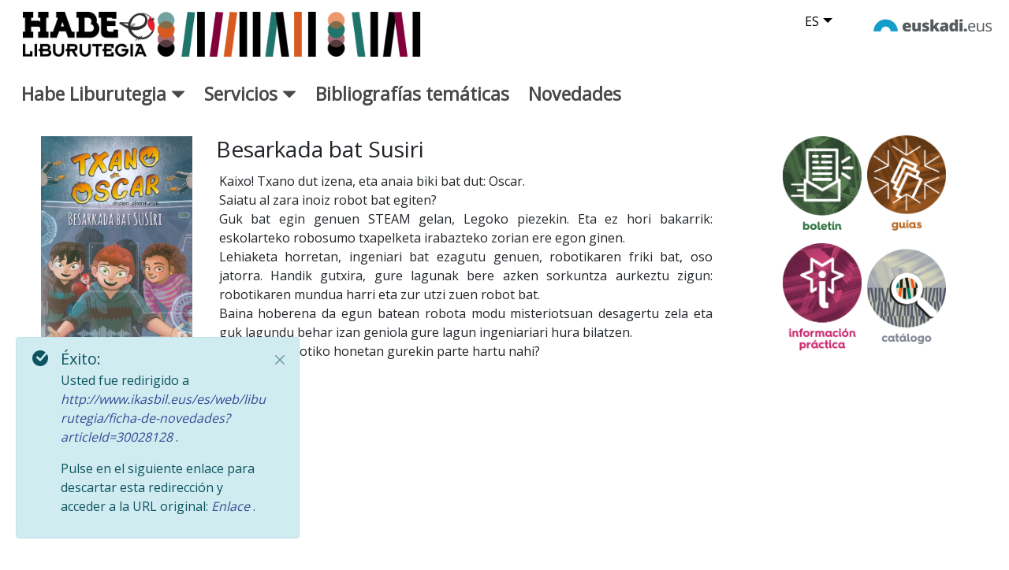

--- FILE ---
content_type: text/html;charset=UTF-8
request_url: https://www.ikasbil.eus/es/web/liburutegia/ficha-de-novedades?articleId=30028128
body_size: 23947
content:
































	
		
			<!DOCTYPE html>




























































<html class="ltr" dir="ltr" lang="es-ES">

<head>
	<title>Ficha de Novedades - Liburutegia - ikasbil.eus</title>

	<meta content="initial-scale=1.0, width=device-width" name="viewport" />
































<meta content="text/html; charset=UTF-8" http-equiv="content-type" />












<script type="importmap">{"imports":{"react-dom":"/o/frontend-js-react-web/__liferay__/exports/react-dom.js","@clayui/breadcrumb":"/o/frontend-taglib-clay/__liferay__/exports/@clayui$breadcrumb.js","@clayui/charts":"/o/frontend-taglib-clay/__liferay__/exports/@clayui$charts.js","@clayui/empty-state":"/o/frontend-taglib-clay/__liferay__/exports/@clayui$empty-state.js","react":"/o/frontend-js-react-web/__liferay__/exports/react.js","react-dom-16":"/o/frontend-js-react-web/__liferay__/exports/react-dom-16.js","@clayui/navigation-bar":"/o/frontend-taglib-clay/__liferay__/exports/@clayui$navigation-bar.js","@clayui/icon":"/o/frontend-taglib-clay/__liferay__/exports/@clayui$icon.js","@clayui/table":"/o/frontend-taglib-clay/__liferay__/exports/@clayui$table.js","@clayui/slider":"/o/frontend-taglib-clay/__liferay__/exports/@clayui$slider.js","@clayui/multi-select":"/o/frontend-taglib-clay/__liferay__/exports/@clayui$multi-select.js","@clayui/nav":"/o/frontend-taglib-clay/__liferay__/exports/@clayui$nav.js","@clayui/provider":"/o/frontend-taglib-clay/__liferay__/exports/@clayui$provider.js","@clayui/panel":"/o/frontend-taglib-clay/__liferay__/exports/@clayui$panel.js","@clayui/list":"/o/frontend-taglib-clay/__liferay__/exports/@clayui$list.js","@clayui/date-picker":"/o/frontend-taglib-clay/__liferay__/exports/@clayui$date-picker.js","@clayui/label":"/o/frontend-taglib-clay/__liferay__/exports/@clayui$label.js","@liferay/frontend-js-api/data-set":"/o/frontend-js-dependencies-web/__liferay__/exports/@liferay$js-api$data-set.js","@clayui/core":"/o/frontend-taglib-clay/__liferay__/exports/@clayui$core.js","@clayui/pagination-bar":"/o/frontend-taglib-clay/__liferay__/exports/@clayui$pagination-bar.js","@clayui/layout":"/o/frontend-taglib-clay/__liferay__/exports/@clayui$layout.js","@clayui/multi-step-nav":"/o/frontend-taglib-clay/__liferay__/exports/@clayui$multi-step-nav.js","@liferay/frontend-js-api":"/o/frontend-js-dependencies-web/__liferay__/exports/@liferay$js-api.js","@clayui/toolbar":"/o/frontend-taglib-clay/__liferay__/exports/@clayui$toolbar.js","@clayui/badge":"/o/frontend-taglib-clay/__liferay__/exports/@clayui$badge.js","react-dom-18":"/o/frontend-js-react-web/__liferay__/exports/react-dom-18.js","@clayui/link":"/o/frontend-taglib-clay/__liferay__/exports/@clayui$link.js","@clayui/card":"/o/frontend-taglib-clay/__liferay__/exports/@clayui$card.js","@clayui/tooltip":"/o/frontend-taglib-clay/__liferay__/exports/@clayui$tooltip.js","@clayui/button":"/o/frontend-taglib-clay/__liferay__/exports/@clayui$button.js","@clayui/tabs":"/o/frontend-taglib-clay/__liferay__/exports/@clayui$tabs.js","@clayui/sticker":"/o/frontend-taglib-clay/__liferay__/exports/@clayui$sticker.js","@clayui/form":"/o/frontend-taglib-clay/__liferay__/exports/@clayui$form.js","@clayui/popover":"/o/frontend-taglib-clay/__liferay__/exports/@clayui$popover.js","@clayui/shared":"/o/frontend-taglib-clay/__liferay__/exports/@clayui$shared.js","@clayui/localized-input":"/o/frontend-taglib-clay/__liferay__/exports/@clayui$localized-input.js","@clayui/modal":"/o/frontend-taglib-clay/__liferay__/exports/@clayui$modal.js","@clayui/color-picker":"/o/frontend-taglib-clay/__liferay__/exports/@clayui$color-picker.js","@clayui/pagination":"/o/frontend-taglib-clay/__liferay__/exports/@clayui$pagination.js","@clayui/autocomplete":"/o/frontend-taglib-clay/__liferay__/exports/@clayui$autocomplete.js","@clayui/management-toolbar":"/o/frontend-taglib-clay/__liferay__/exports/@clayui$management-toolbar.js","@clayui/time-picker":"/o/frontend-taglib-clay/__liferay__/exports/@clayui$time-picker.js","@clayui/upper-toolbar":"/o/frontend-taglib-clay/__liferay__/exports/@clayui$upper-toolbar.js","@clayui/loading-indicator":"/o/frontend-taglib-clay/__liferay__/exports/@clayui$loading-indicator.js","@clayui/drop-down":"/o/frontend-taglib-clay/__liferay__/exports/@clayui$drop-down.js","@clayui/data-provider":"/o/frontend-taglib-clay/__liferay__/exports/@clayui$data-provider.js","@liferay/language/":"/o/js/language/","@clayui/css":"/o/frontend-taglib-clay/__liferay__/exports/@clayui$css.js","@clayui/alert":"/o/frontend-taglib-clay/__liferay__/exports/@clayui$alert.js","@clayui/progress-bar":"/o/frontend-taglib-clay/__liferay__/exports/@clayui$progress-bar.js","react-16":"/o/frontend-js-react-web/__liferay__/exports/react-16.js","react-18":"/o/frontend-js-react-web/__liferay__/exports/react-18.js"},"scopes":{}}</script><script data-senna-track="temporary">var Liferay = window.Liferay || {};Liferay.Icons = Liferay.Icons || {};Liferay.Icons.controlPanelSpritemap = 'https://www.ikasbil.eus/o/admin-theme/images/clay/icons.svg'; Liferay.Icons.spritemap = 'https://www.ikasbil.eus/o/x61tThemeIkasbilWAR-theme/images/clay/icons.svg';</script>
<script data-senna-track="permanent" src="/combo?browserId=chrome&minifierType=js&languageId=es_ES&t=1765855598759&/o/frontend-js-jquery-web/jquery/jquery.min.js&/o/frontend-js-jquery-web/jquery/init.js&/o/frontend-js-jquery-web/jquery/ajax.js&/o/frontend-js-jquery-web/jquery/bootstrap.bundle.min.js&/o/frontend-js-jquery-web/jquery/collapsible_search.js&/o/frontend-js-jquery-web/jquery/fm.js&/o/frontend-js-jquery-web/jquery/form.js&/o/frontend-js-jquery-web/jquery/popper.min.js&/o/frontend-js-jquery-web/jquery/side_navigation.js" type="text/javascript"></script>
<script data-senna-track="permanent" type="text/javascript">window.Liferay = window.Liferay || {}; window.Liferay.CSP = {nonce: ''};</script>
<link data-senna-track="temporary" href="https://www.ikasbil.eus/eu/web/liburutegia/liburu-berriak-fitxa" rel="canonical" />
<link data-senna-track="temporary" href="https://www.ikasbil.eus/es/web/liburutegia/ficha-de-novedades" hreflang="es-ES" rel="alternate" />
<link data-senna-track="temporary" href="https://www.ikasbil.eus/eu/web/liburutegia/liburu-berriak-fitxa" hreflang="eu-ES" rel="alternate" />
<link data-senna-track="temporary" href="https://www.ikasbil.eus/fr/web/liburutegia/fiche-de-nouveaux-livres" hreflang="fr-FR" rel="alternate" />
<link data-senna-track="temporary" href="https://www.ikasbil.eus/en/web/liburutegia/new-books-card" hreflang="en-US" rel="alternate" />
<link data-senna-track="temporary" href="https://www.ikasbil.eus/eu/web/liburutegia/liburu-berriak-fitxa" hreflang="x-default" rel="alternate" />

<meta property="og:locale" content="es_ES">
<meta property="og:locale:alternate" content="eu_ES">
<meta property="og:locale:alternate" content="es_ES">
<meta property="og:locale:alternate" content="en_US">
<meta property="og:locale:alternate" content="fr_FR">
<meta property="og:site_name" content="Liburutegia">
<meta property="og:title" content="Ficha de Novedades - Liburutegia - ikasbil.eus">
<meta property="og:type" content="website">
<meta property="og:url" content="https://www.ikasbil.eus/eu/web/liburutegia/liburu-berriak-fitxa">


<link href="https://www.ikasbil.eus/o/x61tThemeIkasbilWAR-theme/images/favicon.ico" rel="apple-touch-icon" />
<link href="https://www.ikasbil.eus/o/x61tThemeIkasbilWAR-theme/images/favicon.ico" rel="icon" />



<link class="lfr-css-file" data-senna-track="temporary" href="https://www.ikasbil.eus/o/x61tThemeIkasbilWAR-theme/css/clay.css?browserId=chrome&amp;themeId=x61tThemeIkasbilWAR_WAR_x61tThemeIkasbilWARtheme&amp;minifierType=css&amp;languageId=es_ES&amp;t=1765447964000" id="liferayAUICSS" rel="stylesheet" type="text/css" />









	<link href="/combo?browserId=chrome&amp;minifierType=css&amp;themeId=x61tThemeIkasbilWAR_WAR_x61tThemeIkasbilWARtheme&amp;languageId=es_ES&amp;com_liferay_journal_content_web_portlet_JournalContentPortlet_INSTANCE_Jj5N:%2Fo%2Fjournal-content-web%2Fcss%2Fmain.css&amp;com_liferay_product_navigation_product_menu_web_portlet_ProductMenuPortlet:%2Fo%2Fproduct-navigation-product-menu-web%2Fcss%2Fmain.css&amp;t=1765447964000" rel="stylesheet" type="text/css"
 data-senna-track="temporary" id="47552af0" />








<script type="text/javascript" data-senna-track="temporary">
	// <![CDATA[
		var Liferay = Liferay || {};

		Liferay.Browser = {
			acceptsGzip: function () {
				return true;
			},

			

			getMajorVersion: function () {
				return 131.0;
			},

			getRevision: function () {
				return '537.36';
			},
			getVersion: function () {
				return '131.0';
			},

			

			isAir: function () {
				return false;
			},
			isChrome: function () {
				return true;
			},
			isEdge: function () {
				return false;
			},
			isFirefox: function () {
				return false;
			},
			isGecko: function () {
				return true;
			},
			isIe: function () {
				return false;
			},
			isIphone: function () {
				return false;
			},
			isLinux: function () {
				return false;
			},
			isMac: function () {
				return true;
			},
			isMobile: function () {
				return false;
			},
			isMozilla: function () {
				return false;
			},
			isOpera: function () {
				return false;
			},
			isRtf: function () {
				return true;
			},
			isSafari: function () {
				return true;
			},
			isSun: function () {
				return false;
			},
			isWebKit: function () {
				return true;
			},
			isWindows: function () {
				return false;
			}
		};

		Liferay.Data = Liferay.Data || {};

		Liferay.Data.ICONS_INLINE_SVG = true;

		Liferay.Data.NAV_SELECTOR = '#navigation';

		Liferay.Data.NAV_SELECTOR_MOBILE = '#navigationCollapse';

		Liferay.Data.isCustomizationView = function () {
			return false;
		};

		Liferay.Data.notices = [
			
		];

		(function () {
			var available = {};

			var direction = {};

			

				available['eu_ES'] = 'euskera\x20\x28España\x29';
				direction['eu_ES'] = 'ltr';

			

				available['es_ES'] = 'español\x20\x28España\x29';
				direction['es_ES'] = 'ltr';

			

				available['en_US'] = 'inglés\x20\x28Estados\x20Unidos\x29';
				direction['en_US'] = 'ltr';

			

				available['fr_FR'] = 'francés\x20\x28Francia\x29';
				direction['fr_FR'] = 'ltr';

			

			let _cache = {};

			if (Liferay && Liferay.Language && Liferay.Language._cache) {
				_cache = Liferay.Language._cache;
			}

			Liferay.Language = {
				_cache,
				available,
				direction,
				get: function(key) {
					let value = Liferay.Language._cache[key];

					if (value === undefined) {
						value = key;
					}

					return value;
				}
			};
		})();

		var featureFlags = {"LPD-10964":false,"LPD-37927":false,"LPD-10889":false,"LPS-193884":false,"LPD-30371":false,"LPD-36719":true,"LPD-11131":true,"LPS-178642":false,"LPS-193005":false,"LPD-31789":false,"LPD-10562":false,"LPD-11212":false,"COMMERCE-8087":false,"LPD-39304":true,"LPD-13311":true,"LRAC-10757":false,"LPD-35941":false,"LPS-180090":false,"LPS-178052":false,"LPD-21414":false,"LPS-185892":false,"LPS-186620":false,"LPD-40533":true,"LPD-40534":true,"LPS-184404":false,"LPD-40530":true,"LPD-20640":false,"LPS-198183":false,"LPD-38869":false,"LPD-35678":false,"LPD-6378":false,"LPS-153714":false,"LPD-11848":false,"LPS-170670":false,"LPD-7822":false,"LPS-169981":false,"LPD-21926":false,"LPS-177027":false,"LPD-37531":false,"LPD-11003":false,"LPD-36446":false,"LPD-39437":false,"LPS-135430":false,"LPD-20556":false,"LPS-134060":false,"LPS-164563":false,"LPD-32050":false,"LPS-122920":false,"LPS-199086":false,"LPD-35128":false,"LPD-10588":false,"LPD-13778":true,"LPD-11313":false,"LPD-6368":false,"LPD-34594":false,"LPS-202104":false,"LPD-19955":false,"LPD-35443":false,"LPD-39967":false,"LPD-11235":false,"LPD-11232":false,"LPS-196935":true,"LPD-43542":false,"LPS-176691":false,"LPS-197909":false,"LPD-29516":false,"COMMERCE-8949":false,"LPD-11228":false,"LPS-153813":false,"LPD-17809":false,"COMMERCE-13024":false,"LPS-165482":false,"LPS-193551":false,"LPS-197477":false,"LPS-174816":false,"LPS-186360":false,"LPD-30204":false,"LPD-32867":false,"LPS-153332":false,"LPD-35013":true,"LPS-179669":false,"LPS-174417":false,"LPD-44091":true,"LPD-31212":false,"LPD-18221":false,"LPS-155284":false,"LRAC-15017":false,"LPD-19870":false,"LPS-200108":false,"LPD-20131":false,"LPS-159643":false,"LPS-129412":false,"LPS-169837":false,"LPD-20379":false};

		Liferay.FeatureFlags = Object.keys(featureFlags).reduce(
			(acc, key) => ({
				...acc, [key]: featureFlags[key] === 'true' || featureFlags[key] === true
			}), {}
		);

		Liferay.PortletKeys = {
			DOCUMENT_LIBRARY: 'com_liferay_document_library_web_portlet_DLPortlet',
			DYNAMIC_DATA_MAPPING: 'com_liferay_dynamic_data_mapping_web_portlet_DDMPortlet',
			ITEM_SELECTOR: 'com_liferay_item_selector_web_portlet_ItemSelectorPortlet'
		};

		Liferay.PropsValues = {
			JAVASCRIPT_SINGLE_PAGE_APPLICATION_TIMEOUT: 0,
			UPLOAD_SERVLET_REQUEST_IMPL_MAX_SIZE: 104857600
		};

		Liferay.ThemeDisplay = {

			

			
				getLayoutId: function () {
					return '36';
				},

				

				getLayoutRelativeControlPanelURL: function () {
					return '/es/group/liburutegia/~/control_panel/manage';
				},

				getLayoutRelativeURL: function () {
					return '/es/web/liburutegia/ficha-de-novedades';
				},
				getLayoutURL: function () {
					return 'https://www.ikasbil.eus/es/web/liburutegia/ficha-de-novedades';
				},
				getParentLayoutId: function () {
					return '28';
				},
				isControlPanel: function () {
					return false;
				},
				isPrivateLayout: function () {
					return 'false';
				},
				isVirtualLayout: function () {
					return false;
				},
			

			getBCP47LanguageId: function () {
				return 'es-ES';
			},
			getCanonicalURL: function () {

				

				return 'https\x3a\x2f\x2fwww\x2eikasbil\x2eeus\x2feu\x2fweb\x2fliburutegia\x2fliburu-berriak-fitxa';
			},
			getCDNBaseURL: function () {
				return 'https://www.ikasbil.eus';
			},
			getCDNDynamicResourcesHost: function () {
				return '';
			},
			getCDNHost: function () {
				return '';
			},
			getCompanyGroupId: function () {
				return '20940';
			},
			getCompanyId: function () {
				return '20902';
			},
			getDefaultLanguageId: function () {
				return 'eu_ES';
			},
			getDoAsUserIdEncoded: function () {
				return '';
			},
			getLanguageId: function () {
				return 'es_ES';
			},
			getParentGroupId: function () {
				return '16510522';
			},
			getPathContext: function () {
				return '';
			},
			getPathImage: function () {
				return '/image';
			},
			getPathJavaScript: function () {
				return '/o/frontend-js-web';
			},
			getPathMain: function () {
				return '/es/c';
			},
			getPathThemeImages: function () {
				return 'https://www.ikasbil.eus/o/x61tThemeIkasbilWAR-theme/images';
			},
			getPathThemeRoot: function () {
				return '/o/x61tThemeIkasbilWAR-theme';
			},
			getPlid: function () {
				return '16620608';
			},
			getPortalURL: function () {
				return 'https://www.ikasbil.eus';
			},
			getRealUserId: function () {
				return '20905';
			},
			getRemoteAddr: function () {
				return '10.200.251.141';
			},
			getRemoteHost: function () {
				return '10.200.251.141';
			},
			getScopeGroupId: function () {
				return '16510522';
			},
			getScopeGroupIdOrLiveGroupId: function () {
				return '16510522';
			},
			getSessionId: function () {
				return '';
			},
			getSiteAdminURL: function () {
				return 'https://www.ikasbil.eus/group/liburutegia/~/control_panel/manage?p_p_lifecycle=0&p_p_state=maximized&p_p_mode=view';
			},
			getSiteGroupId: function () {
				return '16510522';
			},
			getTimeZone: function() {
				return 'Europe/Lisbon';
			},
			getURLControlPanel: function() {
				return '/es/group/control_panel?refererPlid=16620608';
			},
			getURLHome: function () {
				return 'https\x3a\x2f\x2fwww\x2eikasbil\x2eeus\x2fhome';
			},
			getUserEmailAddress: function () {
				return '';
			},
			getUserId: function () {
				return '20905';
			},
			getUserName: function () {
				return '';
			},
			isAddSessionIdToURL: function () {
				return false;
			},
			isImpersonated: function () {
				return false;
			},
			isSignedIn: function () {
				return false;
			},

			isStagedPortlet: function () {
				
					
						return false;
					
				
			},

			isStateExclusive: function () {
				return false;
			},
			isStateMaximized: function () {
				return false;
			},
			isStatePopUp: function () {
				return false;
			}
		};

		var themeDisplay = Liferay.ThemeDisplay;

		Liferay.AUI = {

			

			getCombine: function () {
				return true;
			},
			getComboPath: function () {
				return '/combo/?browserId=chrome&minifierType=&languageId=es_ES&t=1765451517647&';
			},
			getDateFormat: function () {
				return '%d/%m/%Y';
			},
			getEditorCKEditorPath: function () {
				return '/o/frontend-editor-ckeditor-web';
			},
			getFilter: function () {
				var filter = 'raw';

				
					
						filter = 'min';
					
					

				return filter;
			},
			getFilterConfig: function () {
				var instance = this;

				var filterConfig = null;

				if (!instance.getCombine()) {
					filterConfig = {
						replaceStr: '.js' + instance.getStaticResourceURLParams(),
						searchExp: '\\.js$'
					};
				}

				return filterConfig;
			},
			getJavaScriptRootPath: function () {
				return '/o/frontend-js-web';
			},
			getPortletRootPath: function () {
				return '/html/portlet';
			},
			getStaticResourceURLParams: function () {
				return '?browserId=chrome&minifierType=&languageId=es_ES&t=1765451517647';
			}
		};

		Liferay.authToken = 'Qeep4Uzc';

		

		Liferay.currentURL = '\x2fes\x2fweb\x2fliburutegia\x2fficha-de-novedades\x3farticleId\x3d30028128';
		Liferay.currentURLEncoded = '\x252Fes\x252Fweb\x252Fliburutegia\x252Fficha-de-novedades\x253FarticleId\x253D30028128';
	// ]]>
</script>

<script data-senna-track="temporary" type="text/javascript">window.__CONFIG__= {basePath: '',combine: true, defaultURLParams: null, explainResolutions: false, exposeGlobal: false, logLevel: 'warn', moduleType: 'module', namespace:'Liferay', nonce: '', reportMismatchedAnonymousModules: 'warn', resolvePath: '/o/js_resolve_modules', url: '/combo/?browserId=chrome&minifierType=js&languageId=es_ES&t=1765451517647&', waitTimeout: 60000};</script><script data-senna-track="permanent" src="/o/frontend-js-loader-modules-extender/loader.js?&mac=9WaMmhziBCkScHZwrrVcOR7VZF4=&browserId=chrome&languageId=es_ES&minifierType=js" type="text/javascript"></script><script data-senna-track="permanent" src="/combo?browserId=chrome&minifierType=js&languageId=es_ES&t=1765451517647&/o/frontend-js-aui-web/aui/aui/aui-min.js&/o/frontend-js-aui-web/liferay/modules.js&/o/frontend-js-aui-web/liferay/aui_sandbox.js&/o/frontend-js-aui-web/aui/attribute-base/attribute-base-min.js&/o/frontend-js-aui-web/aui/attribute-complex/attribute-complex-min.js&/o/frontend-js-aui-web/aui/attribute-core/attribute-core-min.js&/o/frontend-js-aui-web/aui/attribute-observable/attribute-observable-min.js&/o/frontend-js-aui-web/aui/attribute-extras/attribute-extras-min.js&/o/frontend-js-aui-web/aui/event-custom-base/event-custom-base-min.js&/o/frontend-js-aui-web/aui/event-custom-complex/event-custom-complex-min.js&/o/frontend-js-aui-web/aui/oop/oop-min.js&/o/frontend-js-aui-web/aui/aui-base-lang/aui-base-lang-min.js&/o/frontend-js-aui-web/liferay/dependency.js&/o/frontend-js-aui-web/liferay/util.js&/o/frontend-js-web/liferay/dom_task_runner.js&/o/frontend-js-web/liferay/events.js&/o/frontend-js-web/liferay/lazy_load.js&/o/frontend-js-web/liferay/liferay.js&/o/frontend-js-web/liferay/global.bundle.js&/o/frontend-js-web/liferay/portlet.js&/o/frontend-js-web/liferay/workflow.js&/o/oauth2-provider-web/js/liferay.js" type="text/javascript"></script>
<script data-senna-track="temporary" type="text/javascript">window.Liferay = Liferay || {}; window.Liferay.OAuth2 = {getAuthorizeURL: function() {return 'https://www.ikasbil.eus/o/oauth2/authorize';}, getBuiltInRedirectURL: function() {return 'https://www.ikasbil.eus/o/oauth2/redirect';}, getIntrospectURL: function() { return 'https://www.ikasbil.eus/o/oauth2/introspect';}, getTokenURL: function() {return 'https://www.ikasbil.eus/o/oauth2/token';}, getUserAgentApplication: function(externalReferenceCode) {return Liferay.OAuth2._userAgentApplications[externalReferenceCode];}, _userAgentApplications: {}}</script><script data-senna-track="temporary" type="text/javascript">try {var MODULE_MAIN='@liferay/frontend-js-react-web@5.0.54/index';var MODULE_PATH='/o/frontend-js-react-web';/**
 * SPDX-FileCopyrightText: (c) 2000 Liferay, Inc. https://liferay.com
 * SPDX-License-Identifier: LGPL-2.1-or-later OR LicenseRef-Liferay-DXP-EULA-2.0.0-2023-06
 */

(function () {
	AUI().applyConfig({
		groups: {
			react: {

				// eslint-disable-next-line
				mainModule: MODULE_MAIN,
			},
		},
	});
})();
} catch(error) {console.error(error);}try {var MODULE_MAIN='@liferay/frontend-js-state-web@1.0.30/index';var MODULE_PATH='/o/frontend-js-state-web';/**
 * SPDX-FileCopyrightText: (c) 2000 Liferay, Inc. https://liferay.com
 * SPDX-License-Identifier: LGPL-2.1-or-later OR LicenseRef-Liferay-DXP-EULA-2.0.0-2023-06
 */

(function () {
	AUI().applyConfig({
		groups: {
			state: {

				// eslint-disable-next-line
				mainModule: MODULE_MAIN,
			},
		},
	});
})();
} catch(error) {console.error(error);}try {var MODULE_MAIN='exportimport-web@5.0.100/index';var MODULE_PATH='/o/exportimport-web';/**
 * SPDX-FileCopyrightText: (c) 2000 Liferay, Inc. https://liferay.com
 * SPDX-License-Identifier: LGPL-2.1-or-later OR LicenseRef-Liferay-DXP-EULA-2.0.0-2023-06
 */

(function () {
	AUI().applyConfig({
		groups: {
			exportimportweb: {
				base: MODULE_PATH + '/js/legacy/',
				combine: Liferay.AUI.getCombine(),
				filter: Liferay.AUI.getFilterConfig(),
				modules: {
					'liferay-export-import-export-import': {
						path: 'main.js',
						requires: [
							'aui-datatype',
							'aui-dialog-iframe-deprecated',
							'aui-modal',
							'aui-parse-content',
							'aui-toggler',
							'liferay-portlet-base',
							'liferay-util-window',
						],
					},
				},
				root: MODULE_PATH + '/js/legacy/',
			},
		},
	});
})();
} catch(error) {console.error(error);}try {var MODULE_MAIN='@liferay/document-library-web@6.0.198/index';var MODULE_PATH='/o/document-library-web';/**
 * SPDX-FileCopyrightText: (c) 2000 Liferay, Inc. https://liferay.com
 * SPDX-License-Identifier: LGPL-2.1-or-later OR LicenseRef-Liferay-DXP-EULA-2.0.0-2023-06
 */

(function () {
	AUI().applyConfig({
		groups: {
			dl: {
				base: MODULE_PATH + '/js/legacy/',
				combine: Liferay.AUI.getCombine(),
				filter: Liferay.AUI.getFilterConfig(),
				modules: {
					'document-library-upload-component': {
						path: 'DocumentLibraryUpload.js',
						requires: [
							'aui-component',
							'aui-data-set-deprecated',
							'aui-overlay-manager-deprecated',
							'aui-overlay-mask-deprecated',
							'aui-parse-content',
							'aui-progressbar',
							'aui-template-deprecated',
							'liferay-search-container',
							'querystring-parse-simple',
							'uploader',
						],
					},
				},
				root: MODULE_PATH + '/js/legacy/',
			},
		},
	});
})();
} catch(error) {console.error(error);}try {var MODULE_MAIN='staging-processes-web@5.0.65/index';var MODULE_PATH='/o/staging-processes-web';/**
 * SPDX-FileCopyrightText: (c) 2000 Liferay, Inc. https://liferay.com
 * SPDX-License-Identifier: LGPL-2.1-or-later OR LicenseRef-Liferay-DXP-EULA-2.0.0-2023-06
 */

(function () {
	AUI().applyConfig({
		groups: {
			stagingprocessesweb: {
				base: MODULE_PATH + '/js/legacy/',
				combine: Liferay.AUI.getCombine(),
				filter: Liferay.AUI.getFilterConfig(),
				modules: {
					'liferay-staging-processes-export-import': {
						path: 'main.js',
						requires: [
							'aui-datatype',
							'aui-dialog-iframe-deprecated',
							'aui-modal',
							'aui-parse-content',
							'aui-toggler',
							'liferay-portlet-base',
							'liferay-util-window',
						],
					},
				},
				root: MODULE_PATH + '/js/legacy/',
			},
		},
	});
})();
} catch(error) {console.error(error);}try {var MODULE_MAIN='contacts-web@5.0.65/index';var MODULE_PATH='/o/contacts-web';/**
 * SPDX-FileCopyrightText: (c) 2000 Liferay, Inc. https://liferay.com
 * SPDX-License-Identifier: LGPL-2.1-or-later OR LicenseRef-Liferay-DXP-EULA-2.0.0-2023-06
 */

(function () {
	AUI().applyConfig({
		groups: {
			contactscenter: {
				base: MODULE_PATH + '/js/legacy/',
				combine: Liferay.AUI.getCombine(),
				filter: Liferay.AUI.getFilterConfig(),
				modules: {
					'liferay-contacts-center': {
						path: 'main.js',
						requires: [
							'aui-io-plugin-deprecated',
							'aui-toolbar',
							'autocomplete-base',
							'datasource-io',
							'json-parse',
							'liferay-portlet-base',
							'liferay-util-window',
						],
					},
				},
				root: MODULE_PATH + '/js/legacy/',
			},
		},
	});
})();
} catch(error) {console.error(error);}try {var MODULE_MAIN='portal-workflow-kaleo-designer-web@5.0.146/index';var MODULE_PATH='/o/portal-workflow-kaleo-designer-web';/**
 * SPDX-FileCopyrightText: (c) 2000 Liferay, Inc. https://liferay.com
 * SPDX-License-Identifier: LGPL-2.1-or-later OR LicenseRef-Liferay-DXP-EULA-2.0.0-2023-06
 */

(function () {
	AUI().applyConfig({
		groups: {
			'kaleo-designer': {
				base: MODULE_PATH + '/designer/js/legacy/',
				combine: Liferay.AUI.getCombine(),
				filter: Liferay.AUI.getFilterConfig(),
				modules: {
					'liferay-kaleo-designer-autocomplete-util': {
						path: 'autocomplete_util.js',
						requires: ['autocomplete', 'autocomplete-highlighters'],
					},
					'liferay-kaleo-designer-definition-diagram-controller': {
						path: 'definition_diagram_controller.js',
						requires: [
							'liferay-kaleo-designer-field-normalizer',
							'liferay-kaleo-designer-utils',
						],
					},
					'liferay-kaleo-designer-dialogs': {
						path: 'dialogs.js',
						requires: ['liferay-util-window'],
					},
					'liferay-kaleo-designer-editors': {
						path: 'editors.js',
						requires: [
							'aui-ace-editor',
							'aui-ace-editor-mode-xml',
							'aui-base',
							'aui-datatype',
							'aui-node',
							'liferay-kaleo-designer-autocomplete-util',
							'liferay-kaleo-designer-utils',
						],
					},
					'liferay-kaleo-designer-field-normalizer': {
						path: 'field_normalizer.js',
						requires: ['liferay-kaleo-designer-remote-services'],
					},
					'liferay-kaleo-designer-nodes': {
						path: 'nodes.js',
						requires: [
							'aui-datatable',
							'aui-datatype',
							'aui-diagram-builder',
							'liferay-kaleo-designer-editors',
							'liferay-kaleo-designer-utils',
						],
					},
					'liferay-kaleo-designer-remote-services': {
						path: 'remote_services.js',
						requires: ['aui-io'],
					},
					'liferay-kaleo-designer-templates': {
						path: 'templates.js',
						requires: ['aui-tpl-snippets-deprecated'],
					},
					'liferay-kaleo-designer-utils': {
						path: 'utils.js',
						requires: [],
					},
					'liferay-kaleo-designer-xml-definition': {
						path: 'xml_definition.js',
						requires: [
							'aui-base',
							'aui-component',
							'dataschema-xml',
							'datatype-xml',
						],
					},
					'liferay-kaleo-designer-xml-definition-serializer': {
						path: 'xml_definition_serializer.js',
						requires: ['escape', 'liferay-kaleo-designer-xml-util'],
					},
					'liferay-kaleo-designer-xml-util': {
						path: 'xml_util.js',
						requires: ['aui-base'],
					},
					'liferay-portlet-kaleo-designer': {
						path: 'main.js',
						requires: [
							'aui-ace-editor',
							'aui-ace-editor-mode-xml',
							'aui-tpl-snippets-deprecated',
							'dataschema-xml',
							'datasource',
							'datatype-xml',
							'event-valuechange',
							'io-form',
							'liferay-kaleo-designer-autocomplete-util',
							'liferay-kaleo-designer-editors',
							'liferay-kaleo-designer-nodes',
							'liferay-kaleo-designer-remote-services',
							'liferay-kaleo-designer-utils',
							'liferay-kaleo-designer-xml-util',
							'liferay-util-window',
						],
					},
				},
				root: MODULE_PATH + '/designer/js/legacy/',
			},
		},
	});
})();
} catch(error) {console.error(error);}try {var MODULE_MAIN='frontend-js-components-web@2.0.80/index';var MODULE_PATH='/o/frontend-js-components-web';/**
 * SPDX-FileCopyrightText: (c) 2000 Liferay, Inc. https://liferay.com
 * SPDX-License-Identifier: LGPL-2.1-or-later OR LicenseRef-Liferay-DXP-EULA-2.0.0-2023-06
 */

(function () {
	AUI().applyConfig({
		groups: {
			components: {

				// eslint-disable-next-line
				mainModule: MODULE_MAIN,
			},
		},
	});
})();
} catch(error) {console.error(error);}try {var MODULE_MAIN='portal-search-web@6.0.148/index';var MODULE_PATH='/o/portal-search-web';/**
 * SPDX-FileCopyrightText: (c) 2000 Liferay, Inc. https://liferay.com
 * SPDX-License-Identifier: LGPL-2.1-or-later OR LicenseRef-Liferay-DXP-EULA-2.0.0-2023-06
 */

(function () {
	AUI().applyConfig({
		groups: {
			search: {
				base: MODULE_PATH + '/js/',
				combine: Liferay.AUI.getCombine(),
				filter: Liferay.AUI.getFilterConfig(),
				modules: {
					'liferay-search-custom-range-facet': {
						path: 'custom_range_facet.js',
						requires: ['aui-form-validator'],
					},
				},
				root: MODULE_PATH + '/js/',
			},
		},
	});
})();
} catch(error) {console.error(error);}try {var MODULE_MAIN='frontend-editor-alloyeditor-web@5.0.56/index';var MODULE_PATH='/o/frontend-editor-alloyeditor-web';/**
 * SPDX-FileCopyrightText: (c) 2000 Liferay, Inc. https://liferay.com
 * SPDX-License-Identifier: LGPL-2.1-or-later OR LicenseRef-Liferay-DXP-EULA-2.0.0-2023-06
 */

(function () {
	AUI().applyConfig({
		groups: {
			alloyeditor: {
				base: MODULE_PATH + '/js/legacy/',
				combine: Liferay.AUI.getCombine(),
				filter: Liferay.AUI.getFilterConfig(),
				modules: {
					'liferay-alloy-editor': {
						path: 'alloyeditor.js',
						requires: [
							'aui-component',
							'liferay-portlet-base',
							'timers',
						],
					},
					'liferay-alloy-editor-source': {
						path: 'alloyeditor_source.js',
						requires: [
							'aui-debounce',
							'liferay-fullscreen-source-editor',
							'liferay-source-editor',
							'plugin',
						],
					},
				},
				root: MODULE_PATH + '/js/legacy/',
			},
		},
	});
})();
} catch(error) {console.error(error);}try {var MODULE_MAIN='dynamic-data-mapping-web@5.0.115/index';var MODULE_PATH='/o/dynamic-data-mapping-web';/**
 * SPDX-FileCopyrightText: (c) 2000 Liferay, Inc. https://liferay.com
 * SPDX-License-Identifier: LGPL-2.1-or-later OR LicenseRef-Liferay-DXP-EULA-2.0.0-2023-06
 */

(function () {
	const LiferayAUI = Liferay.AUI;

	AUI().applyConfig({
		groups: {
			ddm: {
				base: MODULE_PATH + '/js/legacy/',
				combine: Liferay.AUI.getCombine(),
				filter: LiferayAUI.getFilterConfig(),
				modules: {
					'liferay-ddm-form': {
						path: 'ddm_form.js',
						requires: [
							'aui-base',
							'aui-datatable',
							'aui-datatype',
							'aui-image-viewer',
							'aui-parse-content',
							'aui-set',
							'aui-sortable-list',
							'json',
							'liferay-form',
							'liferay-map-base',
							'liferay-translation-manager',
							'liferay-util-window',
						],
					},
					'liferay-portlet-dynamic-data-mapping': {
						condition: {
							trigger: 'liferay-document-library',
						},
						path: 'main.js',
						requires: [
							'arraysort',
							'aui-form-builder-deprecated',
							'aui-form-validator',
							'aui-map',
							'aui-text-unicode',
							'json',
							'liferay-menu',
							'liferay-translation-manager',
							'liferay-util-window',
							'text',
						],
					},
					'liferay-portlet-dynamic-data-mapping-custom-fields': {
						condition: {
							trigger: 'liferay-document-library',
						},
						path: 'custom_fields.js',
						requires: ['liferay-portlet-dynamic-data-mapping'],
					},
				},
				root: MODULE_PATH + '/js/legacy/',
			},
		},
	});
})();
} catch(error) {console.error(error);}try {var MODULE_MAIN='calendar-web@5.0.105/index';var MODULE_PATH='/o/calendar-web';/**
 * SPDX-FileCopyrightText: (c) 2000 Liferay, Inc. https://liferay.com
 * SPDX-License-Identifier: LGPL-2.1-or-later OR LicenseRef-Liferay-DXP-EULA-2.0.0-2023-06
 */

(function () {
	AUI().applyConfig({
		groups: {
			calendar: {
				base: MODULE_PATH + '/js/legacy/',
				combine: Liferay.AUI.getCombine(),
				filter: Liferay.AUI.getFilterConfig(),
				modules: {
					'liferay-calendar-a11y': {
						path: 'calendar_a11y.js',
						requires: ['calendar'],
					},
					'liferay-calendar-container': {
						path: 'calendar_container.js',
						requires: [
							'aui-alert',
							'aui-base',
							'aui-component',
							'liferay-portlet-base',
						],
					},
					'liferay-calendar-date-picker-sanitizer': {
						path: 'date_picker_sanitizer.js',
						requires: ['aui-base'],
					},
					'liferay-calendar-interval-selector': {
						path: 'interval_selector.js',
						requires: ['aui-base', 'liferay-portlet-base'],
					},
					'liferay-calendar-interval-selector-scheduler-event-link': {
						path: 'interval_selector_scheduler_event_link.js',
						requires: ['aui-base', 'liferay-portlet-base'],
					},
					'liferay-calendar-list': {
						path: 'calendar_list.js',
						requires: [
							'aui-template-deprecated',
							'liferay-scheduler',
						],
					},
					'liferay-calendar-message-util': {
						path: 'message_util.js',
						requires: ['liferay-util-window'],
					},
					'liferay-calendar-recurrence-converter': {
						path: 'recurrence_converter.js',
						requires: [],
					},
					'liferay-calendar-recurrence-dialog': {
						path: 'recurrence.js',
						requires: [
							'aui-base',
							'liferay-calendar-recurrence-util',
						],
					},
					'liferay-calendar-recurrence-util': {
						path: 'recurrence_util.js',
						requires: ['aui-base', 'liferay-util-window'],
					},
					'liferay-calendar-reminders': {
						path: 'calendar_reminders.js',
						requires: ['aui-base'],
					},
					'liferay-calendar-remote-services': {
						path: 'remote_services.js',
						requires: [
							'aui-base',
							'aui-component',
							'liferay-calendar-util',
							'liferay-portlet-base',
						],
					},
					'liferay-calendar-session-listener': {
						path: 'session_listener.js',
						requires: ['aui-base', 'liferay-scheduler'],
					},
					'liferay-calendar-simple-color-picker': {
						path: 'simple_color_picker.js',
						requires: ['aui-base', 'aui-template-deprecated'],
					},
					'liferay-calendar-simple-menu': {
						path: 'simple_menu.js',
						requires: [
							'aui-base',
							'aui-template-deprecated',
							'event-outside',
							'event-touch',
							'widget-modality',
							'widget-position',
							'widget-position-align',
							'widget-position-constrain',
							'widget-stack',
							'widget-stdmod',
						],
					},
					'liferay-calendar-util': {
						path: 'calendar_util.js',
						requires: [
							'aui-datatype',
							'aui-io',
							'aui-scheduler',
							'aui-toolbar',
							'autocomplete',
							'autocomplete-highlighters',
						],
					},
					'liferay-scheduler': {
						path: 'scheduler.js',
						requires: [
							'async-queue',
							'aui-datatype',
							'aui-scheduler',
							'dd-plugin',
							'liferay-calendar-a11y',
							'liferay-calendar-message-util',
							'liferay-calendar-recurrence-converter',
							'liferay-calendar-recurrence-util',
							'liferay-calendar-util',
							'liferay-scheduler-event-recorder',
							'liferay-scheduler-models',
							'promise',
							'resize-plugin',
						],
					},
					'liferay-scheduler-event-recorder': {
						path: 'scheduler_event_recorder.js',
						requires: [
							'dd-plugin',
							'liferay-calendar-util',
							'resize-plugin',
						],
					},
					'liferay-scheduler-models': {
						path: 'scheduler_models.js',
						requires: [
							'aui-datatype',
							'dd-plugin',
							'liferay-calendar-util',
						],
					},
				},
				root: MODULE_PATH + '/js/legacy/',
			},
		},
	});
})();
} catch(error) {console.error(error);}</script>




<script type="text/javascript" data-senna-track="temporary">
	// <![CDATA[
		
			
				
		

		
	// ]]>
</script>





	
		

			

			
				<script id="googleAnalyticsScript" type="text/javascript" data-senna-track="permanent">
					(function(i, s, o, g, r, a, m) {
						i['GoogleAnalyticsObject'] = r;

						i[r] = i[r] || function () {
							var arrayValue = i[r].q || [];

							i[r].q = arrayValue;

							(i[r].q).push(arguments);
						};

						i[r].l = 1 * new Date();

						a = s.createElement(o);
						m = s.getElementsByTagName(o)[0];
						a.async = 1;
						a.src = g;
						m.parentNode.insertBefore(a, m);
					})(window, document, 'script', '//www.google-analytics.com/analytics.js', 'ga');

					

					
						
							ga('create', 'UA-6188482-8', 'auto');
						
					

					

					

					ga('send', 'pageview');

					
				</script>
			
		
		



	
		

			

			
		
	












	



















<link class="lfr-css-file" data-senna-track="temporary" href="https://www.ikasbil.eus/o/x61tThemeIkasbilWAR-theme/css/main.css?browserId=chrome&amp;themeId=x61tThemeIkasbilWAR_WAR_x61tThemeIkasbilWARtheme&amp;minifierType=css&amp;languageId=es_ES&amp;t=1765447964000" id="liferayThemeCSS" rel="stylesheet" type="text/css" />




	<style data-senna-track="senna" type="text/css">
		#headloturak{
		margin-top: 0.4em;
	}
	#navbarr{
		font-size: 1em;
	}
	.menu4-color {
		background-color: #d85a20 !important;
		margin-bottom: 1em;
	}
	.botoia:hover {
		background-color: #D6845E;
		text-decoration: none;
	}
	.botoia {
		font-size: larger;
		color: #FFFFFF !important;
		background-color: #d85a20;
		padding: 0.3em 1em;
		border-radius: 0.5em;
		background-image:none !important;
		text-decoration: none;
	}
	#tabO2017-tab{
		background-color: rgb(198, 198, 198);
	}


.menu4-color {
		background-color: #d85a20 !important;
		margin-bottom: 1em;
	}
	.botoia:hover {
		background-color: #D6845E;
		text-decoration: none;
	}
	.botoia {
		font-size: larger;
		color: #FFFFFF !important;
		background-color: #d85a20;
		padding: 0.3em 1em;
		border-radius: 0.5em;
		background-image:none !important;
		text-decoration: none;
	}


iframe{
    float: initial;
}

/*SOLUCIÓN URGENTE ESTILOS biblioteca_v1.css*/

.ikasbil .tituloDestacado h3{
	font-size: 19px;
    height: 2.5em;
    padding-bottom: 0px;
    overflow: hidden;
}
.ikasbil .navIkasbil{
	margin-top: 0px; 
}
.ikasbil .navbar .navIkasbil > ul > li > ul.dropdown-menu{width:100%;min-height:70px !important;    background: #d85a20;}
/******************* LISTADO Liburutegiko_nobedadeak ***********************/
.listado{
	padding-bottom: 7px;
	padding-left:0px !important;
	padding-right: 0px!important;
}

.ikasbil .container-Liburutegiko_nobedadeak h3,
.ikasbil .izenburua-container-LinguisticaAplicada h3{
	font-size: 19px;
	height: 2.5em;
    padding-bottom:0px;
    overflow: hidden;
}

.listado .container-Liburutegiko_nobedadeak .izenburua h3 a{
	color:#334C94;
}

@media (max-width: 768px){
	.listado{
		padding-left:0px !important;
		padding-right: 0px !important;
	}
}

.container-Liburutegiko_nobedadeak{
	height: 0;
    padding-bottom: 10%;
    position: relative;
}

.listado .imagen-container-Liburutegiko_nobedadeak{
	height: 0;
    overflow: hidden;
    padding-bottom: 25.5%;
    box-shadow: 0 0 80px rgba(0,0,0,0.5) inset;
    box-sizing: border-box;
    padding-left: 0px;
    padding-right: 0px;
}


.ikasbil .imagen-container-Liburutegiko_nobedadeak img{
    display: block;
    width: 100%;
    opacity: 1;
    box-sizing: border-box;
}

/******************* Lingüística aplicada ***********************/
section.sectionLinguisticaAplicada{
	padding-left: 0px;
}

@media (max-width: 1024px){
	.ikasbil .sectionLinguisticaAplicada{
	    padding-bottom: 20px;
	    padding-left: 0px;
	    padding-right: 0px;
	}
	
	.contenidoLinguisticaAplicada {
    	height: 100%;
    	padding: 0;
    	position: relative;
	}
}

.ikasbil .imagen-container-LinguisticaAplicada{
	height: 0;
    overflow: hidden;
    padding-bottom: 46%;
    box-shadow: 0 0 80px rgba(0,0,0,0.5) inset;
    box-sizing: border-box;
}

.ikasbil .imagen-container-LinguisticaAplicada img{
    display: block;
    width: 100%;
    opacity: 1;
    box-sizing: border-box;
}


.izenburua-container-LinguisticaAplicada{
	padding-bottom: 20px;
}

.ikasbil .contenidoLinguisticaAplicada .izenburua-container-LinguisticaAplicada p{
      color: #A7A7A7;
      text-align: justify;
}


@media (max-width: 768px){
	.izenburua-container-LinguisticaAplicada {
	    padding-bottom: 10px;
	    height: 100%;
	    padding: 0;
	    position: relative;
	    padding-right: 0px;
	}
	.ikasbil .izenburua-container-LinguisticaAplicada h3{
	    font-size: 1.2em;
	}
}

/*************************************************liburu-berriak-fitxa**************************************************/
.botoiaKatalogo {
    font-size: larger;
    color: #FFFFFF !important;
    background-color: #d85a20;
    padding: 0.3em 1em;
    border-radius: 0.5em;
    background-image: none !important;
    text-decoration: none;
}

.botoiaKatalogo:focus, .botoiaKatalogo:active{
	background-color: #d85a20;
}

.justificado{
	text-align: justify;
}

span.etiquetaAutor{
	color:#334C94;
	font-weight: bold;
	font-size: 14px;	
}

.noticiasComunicados .bloqueMAHome {
	background: #fff;
    border-radius: 4px;
    border: 1px solid #D3D3D3;
    box-shadow: 0px 1px 4px rgba(0, 0, 0, 0.2);
}
/************************** Bloque material Didactico home *********************************/


.maHome {
    width: 55%;
    min-width: 55%;
    background: #fff;
    border: 0.5px solid #D3D3D3;
    border-radius: 8px;
    padding-bottom: 15px;
    transition: 1s;
    cursor: pointer;
    position: absolute;
    overflow: hidden;
}
.maHome img {
	margin-bottom: 15px;
	width:100%;
}
.carousel-item .maHome:first-of-type {
	margin-right: 4%;
}
.maHome > p, .maHome > a {
	margin-bottom: 0;
	padding: 0 10px;
}
.maHome .titular {
	font-weight: 700;
	float:left;
}

.maHome .resumen {
	font-size: 14px;
	line-height: 21px;
	margin-bottom: 10px;
}
.maHome > a {
    text-align: right;
    display: block;
    font-size: 14px;
    font-weight: 700;
    color: #00765a;
}

.noticiasComunicados .bloqueLAHome {
	background: #fff;
    border-radius: 4px;
    border: 1px solid #D3D3D3;
    box-shadow: 0px 1px 4px rgba(0, 0, 0, 0.2);
}


.laHome {
    width: 55%;
    min-width: 55%;
    background: #fff;
    border: 0.5px solid #D3D3D3;
    border-radius: 8px;
    padding-bottom: 15px;
    transition: 1s;
    cursor: pointer;
    position: absolute;
    overflow: hidden;
}
.laHome img {
	margin-bottom: 15px;
	width:100%;
}
.carousel-item .laHome:first-of-type {
	margin-right: 4%;
}
.laHome > p, .laHome > a {
	margin-bottom: 0;
	padding: 0 10px;
}
.laHome .titular {
	font-weight: 700;
	float:left;
}

.laHome .resumen {
	font-size: 14px;
	line-height: 21px;
	margin-bottom: 10px;
}
.laHome > a {
    text-align: right;
    display: block;
    font-size: 14px;
    font-weight: 700;
    color: #00765a;
}

.noticiasComunicados .bloqueBVHome{
	background: #fff;
    border-radius: 4px;
    border: 1px solid #D3D3D3;
    box-shadow: 0px 1px 4px rgba(0, 0, 0, 0.2);
}


.bvHome {
    width: 55%;
    min-width: 55%;
    background: #fff;
    border: 0.5px solid #D3D3D3;
    border-radius: 8px;
    padding-bottom: 15px;
    transition: 1s;
    cursor: pointer;
    position: absolute;
    overflow: hidden;
}
.bvHome img {
	margin-bottom: 15px;
	width:100%;
}
.carousel-item .bvHome:first-of-type {
	margin-right: 4%;
}
.bvHome > p, .bvHome > a {
	margin-bottom: 0;
	padding: 0 10px;
}
.bvHome .titular {
	font-weight: 700;
	float:left;
}

.bvHome .resumen {
	font-size: 14px;
	line-height: 21px;
	margin-bottom: 10px;
}
.bvHome > a {
    text-align: right;
    display: block;
    font-size: 14px;
    font-weight: 700;
    color: #00765a;
}
.carousel-indicators {
	position: unset;
	margin-top: 35px;
}
.carousel-indicators li {
	width: 12px;
	height: 12px;
	background: #4D4D4E;
	border-radius: 50%;
}
.carousel-indicators li.active {
	background: #FF9500;
}

.carousel-container {
	display: flex;
	position: relative;
	height: 450px;
	max-width: 85%;
	min-width: 85%;
	margin: 0 auto;
	align-items: center;
}
#left {
	left: 20%;
	transform: scale(.98) translateY(0%) translateX(-50%);
	z-index: 10;
	background-color: #C3C3C3;
}

#center {
	left: 50%;
	transform: scale(1) translateY(0%) translateX(-50%);
	z-index: 15;
}

#right {
	left: 80%;
	transform: scale(.98) translateY(0%) translateX(-50%);
	z-index: 10;
	background-color: #C3C3C3;
}

#liburutegia button#open-menu {
		display: inline-block;
		background-color: transparent;
	}
	
	#liburutegia .logoIkasbil > a img {
		width: 40%;
		height: auto;
		margin-left: 15px;
	}
	
	#liburutegia .opcionesDchaNav a.opcionesDcha img {
		margin-top: 0;
	}

	@media only screen and (max-device-width: 1024px) and (min-device-width: 768px) and (orientation: landscape) {
	  #liburutegia .inicioSesion {
		  display: none !important;
	  }

	  #liburutegia .logoIkasbil {
		text-align: left;
	  }

	  #liburutegia .logoIkasbil > a img{
		margin-left: 0 !important;
		margin-bottom: 20px;
		width: 40% !important;
	  }

	  #liburutegia .opcionesDchaNav{
		margin-top: 15px;
	  }

	}
	
	@media only screen and (max-device-width: 1223px) and (min-device-width: 1025px) and (orientation: landscape) {
	  #liburutegia .logoIkasbil {
		text-align: left;
	  }		
	}

	@media only screen and (max-device-width: 1024px) and (min-device-width: 768px) and (orientation: portrait) {
		#liburutegia #open-menu {
		  display: block !important;
		  float: left;
		  margin-left: 15px;
		}

		#liburutegia .logoIkasbil {
		  text-align: left;
		  float: left;
		  display: inline-block;
		  max-width: 60%;
		  margin-left: 11%;
		}

		#liburutegia .logoIkasbil > a img {
		  width: 100% !important;
		  margin-left: unset;
		}

		#liburutegia .inicioSesion {
		  display: inline-block !important;
		  float: right !important;
		  margin-top: 20px;
		  margin-right: 30px;
		}
	}
	
	@media (max-width:480px) {
		#liburutegia #open-menu {
		  display: block !important;
		  float: left;
		  margin-left: 15px;
		}

		#liburutegia .logoIkasbil {
		  text-align: left;
		  float: left;
		  display: inline-block;
		  max-width: 60%;
		}

		#liburutegia .logoIkasbil > a img {
		  width: 100% !important;
		  margin-top: 29px;
		}

		#liburutegia .inicioSesion {
		  display: inline-block !important;
		  float: right !important;
		  margin-top: 25px;
		  margin-right: 30px;
		}

		#liburutegia .inicioSesion #imgLogin {
		  width: 30px;
		}
	}
	.ikasbil #liburutegia .opcionesDchaNav{    margin-top: 0px;}
	
	@media(min-width:992px){
		.ikasbil #liburutegia .opcionesDchaNav{
			float: right;
			margin-top: -50px;
		}
		.ikasbil #liburutegia .opcionesDchaNav .opcionesDcha{
			margin-left: 20px;
		}
	}
	
	@media (min-width: 1280px){
		.ikasbil #liburutegia .navIkasbil > ul > li {
    		padding-right: 15px;
		}
	}
.ikasbil #liburutegia .navbar .navIkasbil > ul > li > ul.dropdown-menu > li.navItem{background-color:transparent !important;color: #fff !important;}
.ikasbil #liburutegia .navbar .navIkasbil > ul > li > ul.dropdown-menu > li.navItem > a.navItem2nivel{
		background-color:transparent !important;
		color: #fff !important;
		font-weight: 400;
}
a.navItem2nivel {background-color:transparent !important;color: #fff !important;}
div.titulo {
    color: #000;
}
.tituloEnlace {
    font-size: 25px;
    color: #000;
    font-weight: 700;
    margin: 0 5px;
}
.ikasbil #liburutegia .navbar-nav > li > .dropdown-menu > li{width:30% !important;}
div#bloqueNavPie.liburutegia {background-color: #d85a20!important;}
div#bloqueNavPie.liburutegia .nav-col .enlaceNavPie{color:#fff;}
div#bloqueNavPie.liburutegia .nav-col a{color:#fff;}
div#bloqueNavPie.liburutegia .nav-col a.enlaceNavPieC.rrss{width: 25%;}
@media (max-width: 1223px){
	div#bloqueNavPie.liburutegia .nav-col a.enlaceNavPieC.rrss{width: 12%;}	
}
div#bloqueNavPie.liburutegia .nav-redes-col .enlaceNavPie{color:#fff;}

.ikasbil #detallePie a{color:#d85a20 !important;}

.ikasbil #liburutegia .bloqueCabecera .containerMenuMovil{
	top: unset;
}

.ikasbil #liburutegia .bloqueCabecera .containerMenuMovil .navbar{
    position: absolute;
    margin-bottom: unset;
    top: 20px;	
}

.ikasbil #liburutegia .bloqueCabecera .container-superior-menu{
	margin-top: unset;
}

.ikasbil #liburutegia .navbar .navIkasbil li {
    display: list-item;
    position:static;
    
}

.ikasbil #liburutegia .navbar .navIkasbil > ul > li > ul.dropdown-menu > li.navItem {
	list-style: none;
    display: inline-block;
	background: rgba(255, 202, 99, 1);
}

.ikasbil #liburutegia .navbar .navIkasbil > ul > li > ul.dropdown-menu > li.nav-item a.navItem2nivel{
	color: white !important;
	font-weight:400;
	background-image: unset;
}


@media (max-width: 1023px){
	
	.ikasbil #liburutegia .navbar .navIkasbil.navIkasbilMov > ul > li:nth-of-type(2) > ul.dropdown-menu{    
		background: #603 !important;
	}
	.ikasbil #liburutegia .navbar .navIkasbil.navIkasbilMov > ul > li:nth-of-type(3) > ul.dropdown-menu{    
		background: #d85a20 !important;
	}
}


.ikasbil #liburutegia .navbar .navIkasbil > ul > li:first-of-type > ul.dropdown-menu{
	background: #603;
}

.ikasbil #liburutegia .navbar .navIkasbil li{
	position: relative !important;
}

.ikasbil #liburutegia .navbar .navIkasbil > ul > li > ul.dropdown-menu{
	background: white !important;
}

.ikasbil #liburutegia .navbar .navIkasbil > ul > li.navItem > ul.dropdown-menu, .ikasbil #liburutegia .navbar .navIkasbil > ul > li.navItem:first-of-type > ul.dropdown-menu, .ikasbil #liburutegia .navbar .navIkasbil.navIkasbilMov > ul > li.navItem:nth-of-type(2) > ul.dropdown-menu, .ikasbil #liburutegia .navbar .navIkasbil.navIkasbilMov > ul > li.navItem:nth-of-type(3) > ul.dropdown-menu{
	width: 280px !important;
    height: auto;
    background: white !important;	
}

.ikasbil #liburutegia .navbar .navIkasbil > ul > li.navItem > ul.dropdown-menu > li.navItem{
    position: relative;
    width: 100% !important;
    background-color: #D7591F !important;
    border-bottom: 1px solid #fff;	
}

.ikasbil #liburutegia .navbar .navIkasbil > ul > li.navItem > ul.dropdown-menu > li.navItem:hover{
	background-color: #f60 !important;
}

.ikasbil .cuerpo_home #main-content.home_biblioteca_new h2{
	font-size: 14px;
}	

@media (min-width: 768px){
	.ikasbil .cuerpo_home #main-content.home_biblioteca_new h2{
		font-size: 18px;
	}
}

@media (min-width: 992px){
	.ikasbil .cuerpo_home #main-content.home_biblioteca_new h2{
		font-size: 20px;
	}
}

@media (min-width: 1024px){
	.ikasbil .cuerpo_home #main-content.home_biblioteca_new h2{
		font-size: 22px;
	}
}

@media (min-width: 1400px){
	.ikasbil .cuerpo_home #main-content.home_biblioteca_new h2{
		font-size: 25px;
	}
}

@media (max-width: 991px){
	.ikasbil #liburutegia .navbar .navIkasbil > ul.nav.navbar-nav > li > ul.dropdown-menu, .ikasbil #liburutegia .navbar .navIkasbil > ul > li:first-of-type > ul.dropdown-menu, .ikasbil #liburutegia .navbar .navIkasbil.navIkasbilMov > ul.nav.navbar-nav > li:nth-of-type(2) > ul.dropdown-menu, .ikasbil #liburutegia .navbar .navIkasbil.navIkasbilMov > ul.nav.navbar-nav > li:nth-of-type(3) > ul.dropdown-menu{
		background: transparent !important;
		padding: 10px 0 5px 20px !important;	
	}
	.ikasbil #liburutegia .navbar .navIkasbil > ul > li > ul.dropdown-menu > li.nav-item a.navItem2nivel:active{
		background: #D7591F !important;
	}
}

@media (min-width: 992px){
	.ikasbil #liburutegia .navbar .navIkasbil > ul.nav.navbar-nav > li > ul.dropdown-menu, .ikasbil #liburutegia .navbar .navIkasbil > ul > li:first-of-type > ul.dropdown-menu, .ikasbil #liburutegia .navbar .navIkasbil.navIkasbilMov > ul.nav.navbar-nav > li:nth-of-type(2) > ul.dropdown-menu, .ikasbil #liburutegia .navbar .navIkasbil.navIkasbilMov > ul.nav.navbar-nav > li:nth-of-type(3) > ul.dropdown-menu{
		background: white !important;
		padding: 5px 15px 5px 15px !important;
	}
	.ikasbil #liburutegia .navbar .navIkasbil > ul > li.navItem > ul.dropdown-menu > li.navItem{
		margin-top: unset;
		margin-bottom: unset !important;		
	}
}

@media (max-width: 1023px){
	.ikasbil #liburutegia .navbar .navIkasbil > ul.nav.navbar-nav > li > ul.dropdown-menu > li{
		width: 100% !important;
		border-left: 1px solid #fff;
		border-right: 1px solid #fff;
		border-bottom: 1px solid #ffff;
		background: #D7591F !important;
		padding: 5px 0 !important;
		margin-bottom: unset !important;
	}
}

@media (max-width: 1024px){
	.ikasbil #liburutegia .logoIkasbil{
		padding-left: 10px;
	}
}

@media (min-width: 992px) and (max-width: 1023px){
	.ikasbil #liburutegia .bloqueCabecera nav.navbar .navIkasbil{
		margin-left: 2px;
	}	
}

@media (min-width:992px) and (max-width:1024px){
	.ikasbil #liburutegia .bloqueCabecera nav.navbar{
		margin-top: 30px;
		font-size: 1em;
	}
	.ikasbil #liburutegia .navbar .navIkasbil > ul > li > ul.dropdown-menu > li.navItem > a.navItem2nivel {
		font-size: 1em;
	}
}

@media (min-width:1025px){
	.ikasbil #liburutegia .bloqueCabecera nav.navbar{
		margin-top: 30px;
		font-size: 1.2em;
	}
	.ikasbil #liburutegia .navbar .navIkasbil > ul > li > ul.dropdown-menu > li.navItem > a.navItem2nivel {
		font-size: 1.2em;
	}
}

@media (min-width: 1224px){
	.ikasbil #liburutegia .bloqueCabecera nav.navbar .navIkasbil{
		margin-left: 7px;
	}
}

.ikasbil .cuerpo_home #main-content.home_biblioteca_new > section{
	padding: unset !important;
	margin-top: 50px;
}

.ikasbil .cuerpo_home #main-content.home_biblioteca_new > section.listadoIconos{
	margin-top: unset;
}

@media (max-width: 991px){
	.ikasbil .cuerpo_home #main-content.home_biblioteca_new > section:first-child{
		margin-top: 25px;
	}	
}

@media (min-width: 992px){
	.ikasbil .cuerpo_home #main-content.home_biblioteca_new > section:first-child{
		margin-top: unset;
	}		
}

.ikasbil .cuerpo_home .home_biblioteca_new .portlet-column.portlet-column-only.buscadorExterno{
	min-height: unset !important;
}

.ikasbil .cuerpo_home .home_biblioteca_new .portlet-column.portlet-column-only.buscadorExterno .portlet .portlet-content form{
	margin: unset;
}

.ikasbil .cuerpo_home .home_biblioteca_new .portlet-column.portlet-column-only.buscadorExterno .portlet .portlet-content form #desplegable{
	margin-bottom: unset;
}

.ikasbil .cuerpo_home .home_biblioteca_new .buscadorExterno .portlet .portlet-content, .ikasbil .cuerpo_home .home_biblioteca_new .carrusel .portlet .portlet-content, .ikasbil .cuerpo_home .home_biblioteca_new .logos .portlet .portlet-content, .ikasbil .cuerpo_home .home_biblioteca_new .bloqueDestacados .destacados1 .portlet .portlet-content, .ikasbil .cuerpo_home .home_biblioteca_new .bloqueDestacados .destacados2 .portlet .portlet-content, .ikasbil .cuerpo_home .home_biblioteca_new .bloqueDestacados .destacados3 .portlet .portlet-content, .ikasbil .cuerpo_home .home_biblioteca_new .bloqueDestacados .destacados4 .portlet .portlet-content{
    padding-top: unset;
    padding-bottom: unset;	
}

.ikasbil .home_biblioteca_new .buscador button{
    padding-left: 7px;
    padding-right: 15px !important;
    line-height: normal;	
}

.ikasbil .home_biblioteca_new .buscador #valorBuscar, .ikasbil .home_biblioteca_new .buscador button{
	font-size: 10px; 
}

@media (min-width: 768px){
	.ikasbil .home_biblioteca_new .buscador button{
		padding-left: 15px;
		padding-right: 15px !important;
		line-height: normal;
	}
	.ikasbil .home_biblioteca_new .buscador #valorBuscar, .ikasbil .home_biblioteca_new .buscador button{
		font-size: 14px;
	}
}

@media (max-width: 992px){
	.ikasbil .home_biblioteca_new .buscador i{
		padding-left: unset;
		padding-right: unset;
		margin-top: auto;
		margin-bottom: auto;
		width: 8.33333333%
	}
	.ikasbil .home_biblioteca_new .buscador #valorBuscar{
		width: 64.333333% !important;
	}
	.ikasbil .home_biblioteca_new .buscador button{
		width: 27.333333% !important;
	}
}

@media(min-width: 1400px){
	.ikasbil .home_biblioteca_new .buscador #valorBuscar, .ikasbil .home_biblioteca_new .buscador button{
		font-size: 18px;
	}	
}

.ikasbil .home_biblioteca_new .logos{
	margin-top: 50px;
}

.ikasbil .home_biblioteca_new .logos .listado.dosColumnas{
	margin-left: auto;
	margin-right: auto;
	width: fit-content;
	margin-top: unset;
	margin-bottom: unset;
	padding-bottom: unset;
}

.ikasbil .home_biblioteca_new .logos .listado.dosColumnas .estekaBorobilak{
	display: flex;
	flex-direction: column;
	width: fit-content;
}

.ikasbil .home_biblioteca_new .logos .listado.dosColumnas .estekaBorobilak:first-child{
	padding-right: 20px;
}

.ikasbil .home_biblioteca_new .logos .listado.dosColumnas .estekaBorobilak:last-child{
	padding-left: 20px;
}

.ikasbil .home_biblioteca_new .logos .listado.dosColumnas .estekaBorobilak a{
	width: fit-content;
	margin-left: auto;
	margin-right: unset;
}

.ikasbil .home_biblioteca_new .logos .listado.dosColumnas .estekaBorobilak:last-child a{
	margin-right: auto;
	margin-left: unset;
}

.ikasbil .home_biblioteca_new .logos .listado.dosColumnas .estekaBorobilak a:last-child{
	margin-top: 10px;
}

.ikasbil .home_biblioteca_new .logos .listado.dosColumnas .estekaBorobilak a img{
	width: 90px;
	height: auto;		
}

@media (min-width: 768px){
	.ikasbil .home_biblioteca_new .logos{
		min-height: unset;
		height: fit-content;
		margin-top: auto;
		margin-bottom: auto;
	}

	.ikasbil .cuerpo_home #main-content.home_biblioteca_new section.col-xs-12.col-md-12.col-lg-12:has(> div.carrusel + div.logos) {
		display: flex;
		flex-direction: row;
	}
	
	.ikasbil .cuerpo_home #main-content.home_biblioteca_new section.col-xs-12.col-md-12.col-lg-12 div.carrusel, .ikasbil .cuerpo_home #main-content.home_biblioteca_new section.col-xs-12.col-md-12.col-lg-12 div.carrusel div.logos{
		flex-grow: 1;
	}
	
	.ikasbil .cuerpo_home #main-content.home_biblioteca_new section.col-xs-12.col-md-12.col-lg-12 div.carrusel{
		min-width: 58.33333333%;
	}
	
	.ikasbil .cuerpo_home #main-content.home_biblioteca_new section.col-xs-12.col-md-12.col-lg-12 div.logos div#layout-column_column-3, .ikasbil .cuerpo_home #main-content.home_biblioteca_new section.col-xs-12.col-md-12.col-lg-12 div.logos #layout-column_column-3 .portlet-asset-publisher, .ikasbil .cuerpo_home #main-content.home_biblioteca_new section.col-xs-12.col-md-12.col-lg-12 div.logos #layout-column_column-3 .portlet-asset-publisher .portlet, .ikasbil .cuerpo_home #main-content.home_biblioteca_new section.col-xs-12.col-md-12.col-lg-12 div.logos #layout-column_column-3 .portlet-asset-publisher .portlet .portlet-content, .ikasbil .cuerpo_home #main-content.home_biblioteca_new section.col-xs-12.col-md-12.col-lg-12 div.logos #layout-column_column-3 .portlet-asset-publisher .portlet .portlet-content .portlet-content-container, .ikasbil .cuerpo_home #main-content.home_biblioteca_new section.col-xs-12.col-md-12.col-lg-12 div.logos #layout-column_column-3 .portlet-asset-publisher .portlet .portlet-content .portlet-content-container .portlet-body, .ikasbil .cuerpo_home #main-content.home_biblioteca_new section.col-xs-12.col-md-12.col-lg-12 div.logos #layout-column_column-3 .portlet-asset-publisher .portlet .portlet-content .portlet-content-container .portlet-body .listado.dosColumnas, .ikasbil .cuerpo_home #main-content.home_biblioteca_new section.col-xs-12.col-md-12.col-lg-12 div.logos #layout-column_column-3 .portlet-asset-publisher .portlet .portlet-content .portlet-content-container .portlet-body .listado.dosColumnas .estekaBorobilak{
		height: 100%;
	} 
}

@media (min-width: 992px){
	.ikasbil .home_biblioteca_new .logos{
		height: unset;
		margin-top: unset;
		margin-bottom: unset;
	}
	.ikasbil .home_biblioteca_new .logos .listado.dosColumnas{
		margin-top: unset;
	}
	.ikasbil .home_biblioteca_new .logos .listado.dosColumnas .estekaBorobilak a:last-child{
		margin-top: 35px;
	}
	.ikasbil .home_biblioteca_new .logos .listado.dosColumnas .estekaBorobilak a img{
		width: 104px;
		height: auto;    	    
	}
}

@media (min-width: 1200px){
	.ikasbil .home_biblioteca_new .logos .listado.dosColumnas .estekaBorobilak a img{
		width: 134px;
		height: auto;	
	}	
}

@media (min-width: 1400px){
	.ikasbil .home_biblioteca_new .logos .listado.dosColumnas .estekaBorobilak:first-child{
		padding-right: 35px;
	}
	.ikasbil .home_biblioteca_new .logos .listado.dosColumnas .estekaBorobilak:last-child{
		padding-left: 35px;
	}
	.ikasbil .home_biblioteca_new .logos .listado.dosColumnas .estekaBorobilak a img{
		width: 167px;
		height: auto;	
	}	
}

.ikasbil .home_biblioteca_new .bloqueDestacados > div{
	margin-top: 50px;
}

.ikasbil .home_biblioteca_new .bloqueDestacados > div:first-child{
	margin-top: unset;
}

.ikasbil .home_biblioteca_new .listado{
	padding: unset;
    margin-top: 30px;
    margin-bottom: 30px;
}

.ikasbil .home_biblioteca_new .listado .estekaBorobilak{
	display: flex;
	flex-direction: row;
	justify-content: space-between;
}

.ikasbil .home_biblioteca_new .listado .estekaBorobilak a{
	width: fit-content;
	margin-top: auto;
	margin-bottom: auto;
}

.ikasbil .home_biblioteca_new .listado .estekaBorobilak a img{
	width: 90px;
	height: auto;		
}

@media (min-width: 768px){
	.ikasbil .home_biblioteca_new .listado .estekaBorobilak{
		justify-content: space-evenly;
	}	
}

@media (min-width: 992px){
	.ikasbil .home_biblioteca_new .listado .estekaBorobilak a img{
		width: 104px;
	}
}

@media (min-width: 1200px){
	.ikasbil .home_biblioteca_new .listado .estekaBorobilak a img{
		width: 134px;	
	}	
}

@media (min-width: 1400px){
	.ikasbil .home_biblioteca_new .listado .estekaBorobilak a img{
		width: 167px;	
	}	
}

.ikasbil .home_biblioteca_new .carrusel #carousel.carouselMedia .carousel-inner .item .title{
	padding: 5px;
	font-size: 2em;
}

.ikasbil .home_biblioteca_new .carrusel #carousel.carouselMedia{
	max-height: unset;
	line-height: 0;	
	margin-top: unset;
	margin-bottom: unset;
}

.ikasbil .home_biblioteca_new .carrusel #carousel.carouselMedia .carousel-indicators{
    top: 85%;
}

.ikasbil .home_biblioteca_new .carrusel #carousel.carouselMedia .carousel-control{
    text-shadow: unset;
    width: auto;
	opacity: .9;
}

.ikasbil .home_biblioteca_new .carrusel #carousel.carouselMedia .carousel-control span{
	color: #ffffff;
	padding: unset;
}

.ikasbil .home_biblioteca_new .carrusel #carousel.carouselMedia .carousel-inner .item video, .ikasbil .home_biblioteca_new .carrusel #carousel.carouselMedia .carousel-inner .item img{
	height: unset;
}

.ikasbil .home_biblioteca_new .carrusel #carousel .carousel-indicators{
	top: 85%;
}

@media (min-width: 768px){
	.ikasbil .home_biblioteca_new .carrusel #carousel.carouselMedia .carousel-inner .item .title{
		padding: 10px;
		font-size: 2.5em;
	}
	
	.ikasbil .home_biblioteca_new .carrusel #carousel .carousel-indicators{
		top: 90%;
	}
}

.ikasbil .home_biblioteca_new .listado .estekaArrunta{
	margin-bottom: 30px;
	padding: unset;
}

.ikasbil .home_biblioteca_new .listado .estekaArrunta .estekaIrudia{
	width: fit-content;
}

.ikasbil .home_biblioteca_new .listado .estekaArrunta .estekaDeskr{
	color: #000000;
	font-size: 13px;
	letter-spacing: 0.5px;
	line-height: 1.25em;
	display: flex;
	flex-direction: column;
	justify-content: space-between;
}

.ikasbil .home_biblioteca_new .listado .estekaArrunta .estekaDeskr p:first-child{
	margin-top: 10px;
}

.ikasbil .home_biblioteca_new .listado .estekaArrunta .estekaDeskr a{
    color: #ffffff;
    text-decoration: unset;
    background-color: #d85a20;
    padding: 0.3em 1em;
    border-radius: 0.5em;
	width: fit-content;
}

.ikasbil .home_biblioteca_new .listado .estekaArrunta:last-child{
	margin-bottom: unset;
}

@media (min-width: 768px){
	.ikasbil .home_biblioteca_new .listado .estekaArrunta{
		margin-bottom: 40px;   
		display: flex;
		flex-direction: row;
		padding: unset;
	}
	.ikasbil .home_biblioteca_new .listado .estekaArrunta .estekaDeskr{
		width: 490px;
		padding-left: 10px;
		font-size: 16px;
	}
	.ikasbil .home_biblioteca_new .listado .estekaArrunta .estekaDeskr p:first-child{
		margin-top: unset;
	}
	.ikasbil .home_biblioteca_new .listado .estekaArrunta .estekaDeskr p:last-child{
		margin-bottom: unset;
	}
}

@media(min-width: 992px){
	.ikasbil .home_biblioteca_new .listado .estekaArrunta .estekaDeskr{
		font-size: 18px;
	}	
}

@media (min-width: 1024px){
	.ikasbil .home_biblioteca_new .listado .estekaArrunta {
		margin-bottom: 50px;
	}	
	.ikasbil .home_biblioteca_new .listado .estekaArrunta .estekaDeskr {
		font-size: 20px;
	}
}

@media (min-width: 1400px){
	.ikasbil .home_biblioteca_new .listado .estekaArrunta .estekaDeskr{
		font-size: 22px;
	}
}

.ikasbil .home_biblioteca_new .estekaIrudi{
    position: relative;
}

.ikasbil .home_biblioteca_new .estekaIrudi ol.testuak{
    position: absolute;
    top: 37%;
    font-size: 12px;
    width: -webkit-fill-available;
    color: #ffffff;
    counter-reset: listStyle;
    margin-left: 5.5%;
}

.ikasbil .home_biblioteca_new .estekaIrudi ol.testuak .testua{
    margin-bottom: 1%;
    counter-increment: listStyle;
	line-height: 12px;
	list-style: none;
	margin-top: 5px;
}

.ikasbil .home_biblioteca_new .estekaIrudi ol.testuak .testua::marker{
    /*content: counter(listStyle, upper-alpha)"\a0";*/
	content: none;
}

.ikasbil .home_biblioteca_new .estekaIrudi ol.testuak .testua a{
    color: #ffffff;
}

.ikasbil .home_biblioteca_new .estekaIrudi ol.testuak .testua a span{
    margin-left: 3%;
    color: #ffffff;
}

@media (min-width: 550px){
	.ikasbil .home_biblioteca_new .estekaIrudi ol.testuak{
		font-size: 16px;
	}
    .ikasbil .home_biblioteca_new .estekaIrudi ol.testuak .testua{
        margin-bottom: 2%;
		line-height: 16px;
		margin-top: 10px;
    }
}

@media (min-width: 768px){
    .ikasbil .home_biblioteca_new .estekaIrudi ol.testuak{
        top: 10%;
		left: 50%;
		border-left: 5px solid;
		padding-left: 30px;
        font-size: 20px;
    }
    .ikasbil .home_biblioteca_new .estekaIrudi ol.testuak .testua{
        margin-bottom: 3.25%;
		line-height: 20px;
    }
	.ikasbil .home_biblioteca_new .estekaIrudi ol.testuak .testua a{
		line-height: 1.5em;
	}
    .ikasbil .home_biblioteca_new .estekaIrudi ol.testuak .testua a span{
        margin-left: 15px;
    }
}

@media (min-width: 992px){
    .ikasbil .home_biblioteca_new .estekaIrudi ol.testuak .testua{
        margin-bottom: 4%;
    }
}

@media (min-width: 1400px){
    .ikasbil .home_biblioteca_new .estekaIrudi ol.testuak{
        font-size: 38px;
    }
    .ikasbil .home_biblioteca_new .estekaIrudi ol.testuak .testua{
        margin-bottom: 5%;
    }
    .ikasbil .home_biblioteca_new .estekaIrudi ol.testuak .testua span{
        margin-left: 35px;
    }
}

@media (max-width: 768px){
	.ikasbil .portlet-column.portlet-column-only.col-xs-12.col-md-8.divisor{
		border-right: unset;
		margin-bottom: 25px;
		padding-right: 25px !important;
		padding-left: 25px !important;
	}
	
	.ikasbil .portlet-column.portlet-column-only.col-xs-12.col-md-4{
		padding-right: 25px !important;
		padding-left: 25px !important;
	}
}

@media (min-width: 769px){
	.ikasbil .portlet-column.portlet-column-only.col-xs-12.col-md-8.divisor{
		padding-right: 12.5px !important;
		padding-left: 25px !important;
	}
	
	.ikasbil .portlet-column.portlet-column-only.col-xs-12.col-md-4{
		padding-right: 25px !important;
		padding-left: 12.5px !important;
	}
}

@media (min-width: 480px) and (max-width: 768px){
	.ikasbil #wrapperHabe #liburutegia .logoIkasbil > a img{
		width: 247.5px;
	}	
}

@media (min-width: 480px) and (max-width: 991px){
	.ikasbil #wrapperHabe #liburutegia .logoIkasbil{
		text-align: left;
	}
	.ikasbil #wrapperHabe #liburutegia .logoIkasbil > a img{
		margin-top: 30px;
	}
}

@media (min-width: 992px){
	.ikasbil #wrapperHabe #liburutegia .logoIkasbil > a img{
		margin-left: 10px;
	}
	.ikasbil #wrapperHabe #liburutegia .bloqueCabecera{
		padding-left: 15px;
		padding-right: 15px;
	}
	.ikasbil #wrapperHabe #liburutegia .bloqueCabecera nav.navbar .navIkasbil{
		margin-left: unset;
		padding-left: 10px !important;		
	}
	
	.ikasbil #wrapperHabe #liburutegia .bloqueCabecera nav.navbar .navIkasbil .nav.navbar-nav.top-level-menu .navItem a.ikasbilColor:first-child{
		padding-left: unset !important;
	}
}

@media (min-width: 1025px){
	.ikasbil #liburutegia .navbar .navIkasbil li{
		padding-right: 3px;
	}
}

@media (min-width: 1080px){
	.ikasbil #liburutegia .navbar .navIkasbil li{
		padding-right: 12px;
	}
}

.ikasbil #wrapperHabe #caminoMigas .breadcrumb .divider{
	border: solid #d85a20;
	border-width: 0 3px 3px 0;
}

.ikasbil #wrapperHabe .cuerpo_home .botonBuscar button#search-degree3{
	background-color: #d85a20!important;
}

@media (max-width: 768px){
	.ikasbil #wrapperHabe .cuerpo_home .contenidoBuscador div#bloque2{
		margin-top: 25px;
	}
	.ikasbil #wrapperHabe .cuerpo_home .contenidoBuscador .resultados .listaResultados{
		margin-top: 25px;
	}
	.ikasbil #wrapperHabe .cuerpo_home .taglib-page-iterator .lfr-pagination-buttons>li>a{
		width: 80%;
	}
	.ikasbil #wrapperHabe .cuerpo_home .taglib-page-iterator .lfr-pagination-config .current-page-menu .btn{
		margin-bottom: 10px;
	}
	.ikasbil #wrapperHabe .cuerpo_home .contenidoBuscador div#bloque2 #recuadro-bsq #bscfilterby{
		width: 75%;
	}
}
.portlet-journal-content.portlet-barebone .portlet .portlet-header{display:none;}
.autofit-float.autofit-row.portlet-header {    display: none;}
.cuerpo_home #main-content > section{display:flex;}
.portlet-title-text{  display: none !important;}
.contenidoBuscador .filtrosDinamicos label {    display: inline-flex;}

.taglib-page-iterator .lfr-pagination-buttons li a {display: inline-block;    padding: 5px 14px;    background-color: #fff;    border: 1px solid #ddd;    -webkit-border-radius: 15px;    -moz-border-radius: 15px;    border-radius: 15px;}
.taglib-page-iterator .lfr-pagination-buttons li.disabled a {color: #999;    background-color: #fff;    cursor: default;   }
.taglib-page-iterator .lfr-pagination-config {    float: left;    line-height: 46px;}

.taglib-page-iterator .lfr-pagination-config a  {    border: 2px solid #b0b0b0;    border-radius: 50px;    display: inline-block;    padding: 4px 12px;    margin-bottom: 0;    font-size: 14px;
    line-height: 20px;    text-align: center;    vertical-align: middle;    cursor: pointer;    color: #333;    text-shadow: 0 1px 1px rgba(255, 255, 255, 0.75);    background-color: #f1f1f1;
    background-image: -moz-linear-gradient(top,#f6f6f6,#eaeaea);    background-image: -webkit-gradient(linear, 0 0, 0 100%, from(#f6f6f6), to(#eaeaea));    background-image: -webkit-linear-gradient(top, #f6f6f6, #eaeaea);
    background-image: -o-linear-gradient(top,#f6f6f6,#eaeaea);    background-image: linear-gradient(to bottom, #f6f6f6, #eaeaea);    background-repeat: repeat-x;
    filter: progid:DXImageTransform.Microsoft.gradient(startColorstr='#FFF6F6F6',endColorstr='#FFEAEAEA',GradientType=0);    border-color: #eaeaea #eaeaea #c4c4c4;    border-color: rgba(0, 0, 0, 0.1) rgba(0, 0, 0, 0.1) rgba(0, 0, 0, 0.25);
    filter: progid:DXImageTransform.Microsoft.gradient(enabled=false);    border: 1px solid #cfcfcf;    border-bottom-color: #b5b5b5;    -moz-border-radius: 2px;    -webkit-box-shadow: inset 0 1px 0 rgba(255, 255, 255, 0.2), 0 1px 2px rgba(0, 0, 0, 0.05);
    -moz-box-shadow: inset 0 1px 0 rgba(255,255,255,0.2),0 1px 2px rgba(0,0,0,0.05);    box-shadow: inset 0 1px 0 rgba(255, 255, 255, 0.2), 0 1px 2px rgba(0, 0, 0, 0.05);
}
.taglib-page-iterator .lfr-pagination-config .lfr-pagination-delta-selector {    display: none;}
.detalleNoticiaBiblio{display:flex;}
.ikasbil .buscador button#detalleBuscador {
    display: inline-block;
    height: 100%;
    border-radius: 0 20px 20px 0;
    text-align: center;
    padding-top: 0px !important;
    background-color: #d85a20 !important;
    border-width: 0px;
}

.portlet-decorate .portlet-content {
  padding-bottom: 0;
}


/****************************
   Aldaketak 2025-08 Iban
*****************************/

/* Menu Navegacion. Por defecto: flecha hacia abajo */
.navItem > a .glyphicon {
  transition: transform 0.3s linear;
}

/* Girar la flecha cuando el dropdown está abierto */
.navItem.show > a .glyphicon {
  transform: rotate(180deg);
}

html .navbar .navIkasbil .nav > li > a:hover > .glyphicon-triangle-bottom {
    color: white !important; /* nuevo color */
}

ul.nav.navbar-nav.top-level-menu li a:hover {
    background: #fbab07;
    color: white !important;
    border-radius: 6px;
}

ul.nav.navbar-nav.top-level-menu li a:hover glyphicon-triangle-bottom {
    color: white !important;
}

/*.ikasbil .opcionesDchaNav {
    display: flex !important;
} */

.ikasbil .opcionesDchaNav abbr {
    text-transform: uppercase;
    text-decoration: none !important;
}

.opcionesDchaNav .dropdown-menu {
      background-color: #fbab07 !important;
      color: white !important;
}

#detalleBuscador:hover,
#layout_338 ul li:hover {
    opacity: .8;
}
#layout_338 ul li:hover {
   padding-right: .8rem;
   transition: all .1s linear;
}

.lineaIdioma abbr {
    color: white !important;
}
.lineaIdioma abbr:hover {
    cursor: pointer;
    text-decoration: underline !important;
}
[data-analytics-asset-id="16666253"] p {
  display: inline-block;
    width:40%;
}

@media (max-width: 990px) {
    .ikasbil .home_biblioteca_new .logos {
        flex: 0 0 100%;
        max-width: 100%;
    }

    .ikasbil .cuerpo_home #main-content.home_biblioteca_new > section {
        margin: auto !important;
    }

    .ikasbil .home_biblioteca_new .listado .estekaBorobilak {
        justify-content: space-evenly !important;
    }

     .ikasbil #bloqueNavPie .nav-col {
        width: 98%;
     }

    .portlet {
        padding: 0 !important;
     }

     .ikasbil .home_biblioteca_new .listado .estekaBorobilak a {
         margin-top: 0 !important;
     }

     .ikasbil .home_biblioteca_new .logos .listado.dosColumnas .estekaBorobilak a img {
         margin-bottom: 1em;
     }

     .portlet-decorate .portlet-content,
     .container-fluid {
         padding: 0 !important;
     }

     .ikasbil #liburutegia .logoIkasbil {
        margin-left: auto;
        text-align: right;
    }

        #liburutegia #open-menu {
            margin-left: 0 !important;
        }

        .ikasbil #liburutegia .bloqueCabecera .containerMenuMovil .navbar {
           top: 0 !important;
       }

     .contenidoBuscador {
         flex-direction: column;
     }

    .contenidoBuscador form {
        margin: 0 .5rem;
        padding: 0;
    }

    .filtrosDinamicos ul li.opciones {
       display: flex;
       align-items: center;
    }

    .contenidoBuscador .filtrosDinamicos label {
       margin: 0;
       margin-left: .3rem;
    }

    .resultados > .sinMargenIzq {
        text-align: center;
    }

    .taglib-page-iterator .lfr-pagination-config {
        padding: .5rem;
    }

    ul.listaResultados {
       justify-content: center;
       margin-top: 1rem;
    }

   ul.listaResultados .detalleContenido {
      padding-left: 0;
      margin-top: 1rem;
   }

div#column-1 {
      flex: auto !important;
      max-width: 100% !important;
   }
}
	</style>





	<style data-senna-track="senna" type="text/css">

		

			

				

					

#p_p_id_com_liferay_journal_content_web_portlet_JournalContentPortlet_INSTANCE_Jj5N_ .portlet-content {

}




				

			

		

			

				

					

#p_p_id_com_liferay_journal_content_web_portlet_JournalContentPortlet_INSTANCE_Pq3B_ .portlet-content {

}
@media (max-width: 990px) {
   #portlet_com_liferay_journal_content_web_portlet_JournalContentPortlet_INSTANCE_Pq3B #column-2 {
      text-align: center;
   }
}



				

			

		

			

				

					

#p_p_id_com_liferay_journal_content_web_portlet_JournalContentPortlet_INSTANCE_buEy9CpUO1U1_ .portlet-content {

}
#portlet_com_liferay_journal_content_web_portlet_JournalContentPortlet_INSTANCE_buEy9CpUO1U1 .journal-content-article {
    width: 100%;
    padding-left: 20px;
    padding-right: 20px;
}



				

			

		

			

		

			

		

	</style>


<style data-senna-track="temporary" type="text/css">
</style>
<link data-senna-track="permanent" href="/o/frontend-js-aui-web/alloy_ui.css?&mac=favIEq7hPo8AEd6k+N5OVADEEls=&browserId=chrome&languageId=es_ES&minifierType=css&themeId=x61tThemeIkasbilWAR_WAR_x61tThemeIkasbilWARtheme" rel="stylesheet"></link>












<script type="text/javascript">
Liferay.on(
	'ddmFieldBlur', function(event) {
		if (window.Analytics) {
			Analytics.send(
				'fieldBlurred',
				'Form',
				{
					fieldName: event.fieldName,
					focusDuration: event.focusDuration,
					formId: event.formId,
					formPageTitle: event.formPageTitle,
					page: event.page,
					title: event.title
				}
			);
		}
	}
);

Liferay.on(
	'ddmFieldFocus', function(event) {
		if (window.Analytics) {
			Analytics.send(
				'fieldFocused',
				'Form',
				{
					fieldName: event.fieldName,
					formId: event.formId,
					formPageTitle: event.formPageTitle,
					page: event.page,
					title:event.title
				}
			);
		}
	}
);

Liferay.on(
	'ddmFormPageShow', function(event) {
		if (window.Analytics) {
			Analytics.send(
				'pageViewed',
				'Form',
				{
					formId: event.formId,
					formPageTitle: event.formPageTitle,
					page: event.page,
					title: event.title
				}
			);
		}
	}
);

Liferay.on(
	'ddmFormSubmit', function(event) {
		if (window.Analytics) {
			Analytics.send(
				'formSubmitted',
				'Form',
				{
					formId: event.formId,
					title: event.title
				}
			);
		}
	}
);

Liferay.on(
	'ddmFormView', function(event) {
		if (window.Analytics) {
			Analytics.send(
				'formViewed',
				'Form',
				{
					formId: event.formId,
					title: event.title
				}
			);
		}
	}
);

</script><script>

</script>















<script type="text/javascript" data-senna-track="temporary">
	if (window.Analytics) {
		window._com_liferay_document_library_analytics_isViewFileEntry = false;
	}
</script>









	
	<link href="/o/x61tThemeIkasbilWAR-theme/images/favicon.ico" rel="Shortcut Icon"> 



					<title>ikasbil.eus: Ficha de Novedades - Liburutegia: Besarkada bat Susiri </title>



				<meta property="og:title" content=" Ficha de Novedades - Liburutegia: Besarkada bat Susiri" />

	<meta property="og:url" content="https://www.ikasbil.eus/es/web/liburutegia/ficha-de-novedades?articleId=30028128" />

		<meta property="og:description" content="Kaixo! Txano dut izena, eta anaia biki bat dut: Oscar.
Saiatu al zara inoiz robot bat egiten?
Guk bat egin genuen STEAM gelan, Legoko piezekin. Eta ez hori bakarrik: eskolarteko robosumo txapelketa irabazteko zorian ere egon ginen.
Lehiaketa horretan, ingeniari bat ezagutu genuen, robotikaren friki bat, oso jatorra. Handik gutxira, gure lagunak bere azken sorkuntza aurkeztu zigun: robotikaren mundua harri eta zur utzi zuen robot bat.
Baina hoberena da egun batean robota modu misteriotsuan desagertu zela eta guk lagundu behar izan geniola gure lagun ingeniariari hura bilatzen.
Abentura robotiko honetan gurekin parte hartu nahi?" />
		<meta name="twitter:description" content="Kaixo! Txano dut izena, eta anaia biki bat dut: Oscar.
Saiatu al zara inoiz robot bat egiten?
Guk bat egin genuen STEAM gelan, Legoko piezekin. Eta ez hori bakarrik: eskolarteko robosumo txapelketa irabazteko zorian ere egon ginen.
Lehiaketa horretan, ingeniari bat ezagutu genuen, robotikaren friki bat, oso jatorra. Handik gutxira, gure lagunak bere azken sorkuntza aurkeztu zigun: robotikaren mundua harri eta zur utzi zuen robot bat.
Baina hoberena da egun batean robota modu misteriotsuan desagertu zela eta guk lagundu behar izan geniola gure lagun ingeniariari hura bilatzen.
Abentura robotiko honetan gurekin parte hartu nahi?" />

		<meta property="og:image" content="https://www.ikasbil.eus" />
		<meta name="twitter:image" content="https://www.ikasbil.eus" />

	<meta name="twitter:card" content="summary" />
	<meta name="twitter:site" content="@IKASBIL_HABE" >
		<meta name="twitter:site" content="@HabeLiburutegia" >
	<meta name="twitter:title" content="Ficha de Novedades - Liburutegia: Besarkada bat Susiri" />
	<meta name="twitter:description" content="Kaixo! Txano dut izena, eta anaia biki bat dut: Oscar.
Saiatu al zara inoiz robot bat egiten?
Guk bat egin genuen STEAM gelan, Legoko piezekin. Eta ez hori bakarrik: eskolarteko robosumo txapelketa irabazteko zorian ere egon ginen.
Lehiaketa horretan, ingeniari bat ezagutu genuen, robotikaren friki bat, oso jatorra. Handik gutxira, gure lagunak bere azken sorkuntza aurkeztu zigun: robotikaren mundua harri eta zur utzi zuen robot bat.
Baina hoberena da egun batean robota modu misteriotsuan desagertu zela eta guk lagundu behar izan geniola gure lagun ingeniariari hura bilatzen.
Abentura robotiko honetan gurekin parte hartu nahi?" >
	<meta name="twitter:url" content="https://www.ikasbil.eus/es/web/liburutegia/ficha-de-novedades?articleId=30028128" >

	<script src="https://www.ikasbil.eus/o/x61tThemeIkasbilWAR-theme/js/funciones.js"></script>
	<script src="https://www.ikasbil.eus/o/x61tThemeIkasbilWAR-theme/js/menu.js"></script>
	

		<link rel="stylesheet" href="/o/x61tThemeIkasbilWAR-theme/css/biblioteca_v1.css">

	<link href='https://fonts.googleapis.com/css?family=Open+Sans&display=swap' type='text/css' rel='stylesheet'>
  <link href="https://www.ikasbil.eus/o/x61tThemeIkasbilWAR-theme/css/estilosHabe.css" rel="stylesheet" type="text/css" />
</head>

<body class="chrome controls-visible  yui3-skin-sam signed-out public-page site ikasbil">

<!-- Google Tag Manager (noscript) -->
<noscript><iframe src="https://www.googletagmanager.com/ns.html?id=GTM-MS9H2XV"
									height="0" width="0" style="display:none;visibility:hidden"></iframe></noscript>
<script>(function(w,d,s,l,i){w[l]=w[l]||[];w[l].push({'gtm.start':
            new Date().getTime(),event:'gtm.js'});var f=d.getElementsByTagName(s)[0],
        j=d.createElement(s),dl=l!='dataLayer'?'&l='+l:'';j.async=true;j.src=
        'https://www.googletagmanager.com/gtm.js?id='+i+dl;f.parentNode.insertBefore(j,f);
    })(window,document,'script','dataLayer','GTM-MS9H2XV');</script>
<!-- End Google Tag Manager -->














































	<nav aria-label="Enlaces rápidos" class="bg-dark cadmin quick-access-nav text-center text-white" id="luwo_quickAccessNav">
		
			
				<a class="d-block p-2 sr-only sr-only-focusable text-reset" href="#main-content">
		Saltar al contenido principal
	</a>
			
			
	</nav>







































































	

	

	







<div class="container-fluid position-relative wrapperHabe" id="wrapper">
<header id="banner" role="banner">
	
	<div class="bloqueCabeceraInicial" id='liburutegia'>
		<div class="bloqueCabecera row no-gutters">
			<div class="bloqueMovil col-3 d-lg-none d-md-block d-block">
				<button id="open-menu" class="navbar-toggler navbar-toggler-right collapsed" type="button" data-toggle="collapse" data-target="#navbarNavDropdown" aria-controls="navbarNavDropdown" aria-expanded="false" aria-label="Toggle navigation">
					<span class="glyphicon glyphicon-menu-hamburger"></span>
				</button>
			</div>

			<div class="logoIkasbil col-9 col-sm-6 col-lg-5">
				<a href="/eu/web/liburutegia/home">
					<img src="/image/layout_set_logo?img_id=16620565&amp;t=1768697097676" />
				</a>
			</div>


			<div class="col-lg-12 d-lg-flex d-md-none container-superior-menu row">
					<div class="d-md-block d-sm-none d-none opcionesDchaNav" style="float:right">

<button type="button" class="dropdown-toggle" data-toggle="dropdown" aria-haspopup="true" aria-expanded="false">
	<abbr title="español">es</abbr>
	<span class="caret"></span>
</button>

<ul class="dropdown-menu">
		<li class="lineaIdioma">

				<a href="/c/portal/update_language?p_l_id=16620608&redirect=/es/web/liburutegia/ficha-de-novedades?articleId=30028128&languageId=eu_ES" lang="eu">
					<span class="sr-only">euskara</span>
					<span><abbr title="euskara">eu</abbr></span>
				</a>
		</li>
		<li class="lineaIdioma">

				<div lang="es" style="display:none">
					<span>español</span>
					<span>es</span>
				</div>
		</li>
		<li class="lineaIdioma">

				<a href="/c/portal/update_language?p_l_id=16620608&redirect=/es/web/liburutegia/ficha-de-novedades?articleId=30028128&languageId=en_US" lang="en">
					<span class="sr-only">English</span>
					<span><abbr title="English">en</abbr></span>
				</a>
		</li>
		<li class="lineaIdioma">

				<a href="/c/portal/update_language?p_l_id=16620608&redirect=/es/web/liburutegia/ficha-de-novedades?articleId=30028128&languageId=fr_FR" lang="fr">
					<span class="sr-only">français</span>
					<span><abbr title="français">fr</abbr></span>
				</a>
		</li>
</ul>
						<div class="opcionesDcha">
							<!--Logo euskadi -->
							<a class="opcionesDcha" href="https://www.euskadi.eus/hasiera/" target="_blank">
								<img class="" src="/o/x61tThemeIkasbilWAR-theme/images/logoEuskadiBlack.gif" />
							</a>
							<!--Iniciar sesion -->
						</div>
					</div>

				<div class="col-lg-8 col-md-8 col-12 justify-content-start d-none d-md-none d-lg-flex containerMenuDesk">
<nav aria-label="Páginas del sitio web" class="navbar" id="navigation" role="navigation">
		<div class="navIkasbil collapse navbar-collapse show">
			<ul class="nav navbar-nav top-level-menu">





									<li id="layout_69" class="navItem">
										<a class="dropdown-toggle ikasbilColor" href="#" role=button id="dropdown_69" data-toggle="dropdown">Habe Liburutegia <span class='glyphicon glyphicon-triangle-bottom'></span></a>
											<ul class="dropdown-menu" role="menu" aria-labelledby="dropdown_69">
														<li id="layout_38" class="navItem">
																	<a href="https://www.ikasbil.eus/es/web/liburutegia/que-es-habe-liburutegia" class="navItem2nivel">
															Qué es HABE Liburutegia
															</a>
														</li>
														<li id="layout_60" class="navItem">
																	<a href="https://www.ikasbil.eus/es/web/liburutegia/informacion-practica" class="navItem2nivel">
															Información práctica
															</a>
														</li>
														<li id="layout_39" class="navItem">
																	<a href="https://www.ikasbil.eus/es/web/liburutegia/convenios-de-colaboracion" class="navItem2nivel">
															Convenios de colaboración
															</a>
														</li>
														<li id="layout_37" class="navItem">
																	<a href="https://www.ikasbil.eus/es/web/liburutegia/solicita-el-carne" class="navItem2nivel">
															Solicita el carné
															</a>
														</li>
														<li id="layout_40" class="navItem">
																	<a href="https://www.ikasbil.eus/es/web/liburutegia/sobre-el-catalogo" class="navItem2nivel">
															Sobre el catálogo
															</a>
														</li>
											</ul>
									</li>











									<li id="layout_27" class="navItem">
										<a class="dropdown-toggle ikasbilColor" href="#" role=button id="dropdown_27" data-toggle="dropdown">Servicios <span class='glyphicon glyphicon-triangle-bottom'></span></a>
											<ul class="dropdown-menu" role="menu" aria-labelledby="dropdown_27">
														<li id="layout_41" class="navItem">
																	<a href="https://www.ikasbil.eus/es/web/liburutegia/prestamo" class="navItem2nivel">
															Préstamo
															</a>
														</li>
														<li id="layout_42" class="navItem">
																	<a href="https://www.ikasbil.eus/es/web/liburutegia/prestamo-interbibliotecario" class="navItem2nivel">
															Préstamo interbibliotecario
															</a>
														</li>
														<li id="layout_45" class="navItem">
																	<a href="https://www.ikasbil.eus/es/web/liburutegia/otros-servicios" class="navItem2nivel">
															Otros servicios
															</a>
														</li>
											</ul>
									</li>











									<li id="layout_35" class="navItem">
										<a href="https://www.ikasbil.eus/es/web/liburutegia/bibliografias-tematicas"  class="ikasbilColor">
												Bibliografías temáticas
										</a>
									</li>











									<li id="layout_28" class="navItem">
										<a href="https://www.ikasbil.eus/es/web/liburutegia/novedades"  class="ikasbilColor">
												Novedades
										</a>
									</li>







































































































































			</ul>
		</div>
</nav>				</div>
			</div>

			<div class="col-12 d-sm-block d-block d-md-block containerMenuMovil">
<nav class="navbar col-12">
	<div class="navIkasbil navIkasbilMov collapse navbar-collapse" id="navbarNavDropdown">
		<ul class="nav navbar-nav" style="width: 100%">
			

				<li id="layout_69" class="dropdown nav-item" role="presentation">
						<a class="dropdown-toggle ikasbilColor" href="#"> Habe Liburutegia <span class='caret'></span></a>
						<ul class="dropdown-menu">
									<li id="layout_38" class="nav-item" role="presentation">
											<a href="https://www.ikasbil.eus/es/web/liburutegia/que-es-habe-liburutegia" class="navItem2nivel">
											Qué es HABE Liburutegia
										</a>
									</li>
									<li id="layout_60" class="nav-item" role="presentation">
											<a href="https://www.ikasbil.eus/es/web/liburutegia/informacion-practica" class="navItem2nivel">
											Información práctica
										</a>
									</li>
									<li id="layout_39" class="nav-item" role="presentation">
											<a href="https://www.ikasbil.eus/es/web/liburutegia/convenios-de-colaboracion" class="navItem2nivel">
											Convenios de colaboración
										</a>
									</li>
									<li id="layout_37" class="nav-item" role="presentation">
											<a href="https://www.ikasbil.eus/es/web/liburutegia/solicita-el-carne" class="navItem2nivel">
											Solicita el carné
										</a>
									</li>
									<li id="layout_40" class="nav-item" role="presentation">
											<a href="https://www.ikasbil.eus/es/web/liburutegia/sobre-el-catalogo" class="navItem2nivel">
											Sobre el catálogo
										</a>
									</li>
						</ul>
				</li>


				<li id="layout_27" class="dropdown nav-item" role="presentation">
						<a class="dropdown-toggle ikasbilColor" href="#"> Servicios <span class='caret'></span></a>
						<ul class="dropdown-menu">
									<li id="layout_41" class="nav-item" role="presentation">
											<a href="https://www.ikasbil.eus/es/web/liburutegia/prestamo" class="navItem2nivel">
											Préstamo
										</a>
									</li>
									<li id="layout_42" class="nav-item" role="presentation">
											<a href="https://www.ikasbil.eus/es/web/liburutegia/prestamo-interbibliotecario" class="navItem2nivel">
											Préstamo interbibliotecario
										</a>
									</li>
									<li id="layout_45" class="nav-item" role="presentation">
											<a href="https://www.ikasbil.eus/es/web/liburutegia/otros-servicios" class="navItem2nivel">
											Otros servicios
										</a>
									</li>
						</ul>
				</li>


				<li id="layout_35" class=" nav-item" role="presentation">
						<a class=" ikasbilColor" href="https://www.ikasbil.eus/es/web/liburutegia/bibliografias-tematicas"> Bibliografías temáticas </a>
				</li>


				<li id="layout_28" class=" nav-item" role="presentation">
						<a class=" ikasbilColor" href="https://www.ikasbil.eus/es/web/liburutegia/novedades"> Novedades </a>
				</li>
			<li class="nav-item hidden-md visible-sm visible" role="presentation">
				<ul class="idiomas">
					<li id="idiomaXS" class="nav-item hidden-md visible-sm visible" role="presentation">


<span>Idioma: </span>
<div class="bloqIdioma">

			<a href="/c/portal/update_language?p_l_id=16620608&redirect=/es/web/liburutegia/ficha-de-novedades?articleId=30028128&languageId=eu_ES" lang="eu">
				<span class="sr-only">euskara</span>
				<span class="idiomaNavegacion"><abbr title="euskara">eu</abbr></span>
			</a>

			<a href="/c/portal/update_language?p_l_id=16620608&redirect=/es/web/liburutegia/ficha-de-novedades?articleId=30028128&languageId=es_ES" lang="es">
				<span class="sr-only">español</span>
				<span class="idiomaNavSeleccionado"><abbr title="español">es</abbr></span>
			</a>

			<a href="/c/portal/update_language?p_l_id=16620608&redirect=/es/web/liburutegia/ficha-de-novedades?articleId=30028128&languageId=en_US" lang="en">
				<span class="sr-only">English</span>
				<span class="idiomaNavegacion"><abbr title="English">en</abbr></span>
			</a>

			<a href="/c/portal/update_language?p_l_id=16620608&redirect=/es/web/liburutegia/ficha-de-novedades?articleId=30028128&languageId=fr_FR" lang="fr">
				<span class="sr-only">français</span>
				<span class="idiomaNavegacion"><abbr title="français">fr</abbr></span>
			</a>
</div>					</li>
				</ul>
			</li>

		</ul>
	</div>
</nav>			</div>


			<script>
				function buscar() {
					var valor=document.getElementById("valorBuscar").value;
					var campoPersonalizado = '';
					var valorCompleto=campoPersonalizado+valor+'&ordenarPor=Pub.+data';
					document.getElementById('detalleBuscador').setAttribute('href',valorCompleto);
				}

				function intro() {
					var valor=document.getElementById("valorBuscar")
					valor.addEventListener("keyup", function(event) {
						if (event.keyCode === 13) {
							event.preventDefault();
							buscar();
							document.getElementById("detalleBuscador").click();
						}
					});
				}
			</script>
		</div>


		<div id="desplegable" class="col-12 desplegable" style="display:none">
			<div style="display: flex; height: 100%">
				<div class="buscador col-10 col-lg-6 row">
					<i class="glyphicon glyphicon-search col-2 col-lg-2"></i>
					<input id="valorBuscar" class="col-7" type="text" style="border-width:0px;border:none;display: inline-block;  border-radius: 50px;height: 100%;" placeholder="Introduce las palabras a buscar..." onkeypress="intro();"/>
					<a id="detalleBuscador" class="col-3 col-lg-3" style="background-color:#fbab07;display: inline-block;height: 100%;" href="#" onclick='buscar();'>
						Buscar
					</a>
				</div>
			</div>
		</div>
	</div>
</header>

	<section class="cuerpo_home container-fluid" id="content">
		<h2 class="hide-accessible sr-only" role="heading" aria-level="1">Ficha de Novedades - Liburutegia</h2>






























	

		


















	
	
	
		<style type="text/css">
			.master-layout-fragment .portlet-header {
				display: none;
			}
		</style>

		

		<div class="2_columns_ii" id="main-content" role="main">
	<div class="portlet-layout row">
		<div class="col-md-9 portlet-column portlet-column-first" id="column-1">
			<div class="portlet-dropzone portlet-column-content portlet-column-content-first" id="layout-column_column-1">



































	

	<div class="portlet-boundary portlet-boundary_com_liferay_journal_content_web_portlet_JournalContentPortlet_  portlet-static portlet-static-end portlet-decorate portlet-journal-content " id="p_p_id_com_liferay_journal_content_web_portlet_JournalContentPortlet_INSTANCE_buEy9CpUO1U1_">
		<span id="p_com_liferay_journal_content_web_portlet_JournalContentPortlet_INSTANCE_buEy9CpUO1U1"></span>




	

	
		
			


































	
		


<section class="portlet" id="portlet_com_liferay_journal_content_web_portlet_JournalContentPortlet_INSTANCE_buEy9CpUO1U1">


	<div class="portlet-content">

		<div class="autofit-float autofit-row portlet-header">
			<div class="autofit-col autofit-col-expand">
				<h2 class="portlet-title-text">detalle-liburu-berriak-fitxa</h2>
			</div>

			<div class="autofit-col autofit-col-end">
				<div class="autofit-section">












<div class="visible-interaction">

	

	
</div>				</div>
			</div>
		</div>

		
			<div class=" portlet-content-container">
				


	<div class="portlet-body">



	
		
			
				
					







































	

	








	

				

				
					
						


	

		
































	
	
		
			
			
				
					
					
					
					

						

						

							

							<div class="" data-fragments-editor-item-id="20109-20680195" data-fragments-editor-item-type="fragments-editor-mapped-item" >
								
























	
	
	
		<div class="journal-content-article " data-analytics-asset-id="20680193" data-analytics-asset-title="detalle-liburu-berriak-fitxa" data-analytics-asset-type="web-content" data-analytics-web-content-resource-pk="20680195">
			

			
 <style>
	
	/** AURREBISTA **/
	div#column-1 {
		flex: 0 0 75%;
		max-width: 75%;
	} 
	
	div#column-1 .container-fluid-max-xl {
		max-width: 100% !important;
	}

	h3, .h3 {
		font-size: calc(1rem * 1.75);
		font-weight: 450;
		line-height: 1.2;
		margin-bottom: 0.5rem;
	}
	.botoiaKatalogo {
		font-size: larger;
		color: #FFFFFF !important;
		background-color: #d85a20;
		padding: 0.3em 1em;
		border-radius: 0.5em;
		background-image: none !important;
		text-decoration: none;
	}

	span.etiquetaAutor {
		color: #334C94;
		font-weight: bold;
		font-size: 14px;
	}
	
	.detalle-liburu > img {
		width: 100%;
	}
</style>
	



		

		
		
		


			
		
 
		<div class="row">
			<div class="detalle-liburu col-md-3 col-xs-12">
  				<img class="img-fluid" id="imgDetalle" src="https://www.ikasbil.eus/documents/16510522/29982592/1655641.jpg"  alt="Imagen relacionada"/>
				
					<div style="margin-bottom: 1em;margin-top: 1em;">
						<a class="botoiaKatalogo" href="http://www.katalogoak.euskadi.eus/cgi-bin_q81a/mopac/abnetclop?ACC=DOSEARCH&xsqf99=1655641.TITN." target="_blank">Ver catálogo</a>
					</div>
				
				<div>
					<span class="etiquetaAutor">Tipo: </span>
							<a href="/web/biblioteca/liburu-berriak?_x61pnovedadesBiblioteca_WAR_x61pnovedadesBibliotecaportlet_formDate=1557296511639&tipoArticulo=6979869&categoriasCH=16620573">Euskal biblioteka</a>
				</div>
					<div><span class="etiquetaAutor">Autor: </span>ilustrazioak Patricia Pérez; testua Julio Santos; [itzulpena, Antton Olano]</div>
				<br>
				<!-- AddThis Button BEGIN -->

				<div class="addthis_toolbox addthis_default_style ">
					<a class="addthis_button_twitter"></a>
					<a class="addthis_button_facebook"></a>
					<a class="addthis_button_print"></a>
					<a class="addthis_button_email"></a>
					<a class="addthis_button_whatsapp"></a>
					<a class="addthis_button_pinterest_share"></a>
					<a class="addthis_counter addthis_bubble_style"></a>
				</div>
				<script type="text/javascript">var addthis_config = {"data_track_clickback":true};</script>
				<script type="text/javascript" src="https://s7.addthis.com/js/250/addthis_widget.js#pubid=ra-4db687e767ecaf5c"></script>

				<!-- AddThis Button END -->
            </div>
			<div class="col-md-9 col-xs-12">
				<h3>Besarkada bat Susiri</h3>
				<p class="p-1 justificado">Kaixo! Txano dut izena, eta anaia biki bat dut: Oscar.<br />
Saiatu al zara inoiz robot bat egiten?<br />
Guk bat egin genuen STEAM gelan, Legoko piezekin. Eta ez hori bakarrik: eskolarteko robosumo txapelketa irabazteko zorian ere egon ginen.<br />
Lehiaketa horretan, ingeniari bat ezagutu genuen, robotikaren friki bat, oso jatorra. Handik gutxira, gure lagunak bere azken sorkuntza aurkeztu zigun: robotikaren mundua harri eta zur utzi zuen robot bat.<br />
Baina hoberena da egun batean robota modu misteriotsuan desagertu zela eta guk lagundu behar izan geniola gure lagun ingeniariari hura bilatzen.<br />
Abentura robotiko honetan gurekin parte hartu nahi?</p>
			</div>
			
			<!-- Incrementamos el valor de las visitas cada vez que se entra en el detalle-->
			
			<div style="display:none" id="numVisitas">
<link href="/combo?browserId=chrome&amp;minifierType=css&amp;themeId=x61tThemeIkasbilWAR_WAR_x61tThemeIkasbilWARtheme&amp;languageId=es_ES&amp;x61pViewCountWAR_WAR_x61pViewCountWARportlet:%2Fo%2Fx61pViewCountWAR-portlet%2Fcss%2Fmain.css&amp;t=1765447964000" rel="stylesheet" type="text/css"
 />




































	

	<div class="portlet-boundary portlet-boundary_x61pViewCountWAR_WAR_x61pViewCountWARportlet_  portlet-static portlet-static-end portlet-decorate x61pViewCountWAR " id="p_p_id_x61pViewCountWAR_WAR_x61pViewCountWARportlet_">
		<span id="p_x61pViewCountWAR_WAR_x61pViewCountWARportlet"></span>




	

	
		
			


































	
		


<section class="portlet" id="portlet_x61pViewCountWAR_WAR_x61pViewCountWARportlet">


	<div class="portlet-content">

		<div class="autofit-float autofit-row portlet-header">
			<div class="autofit-col autofit-col-expand">
				<h2 class="portlet-title-text">x61pViewCountWAR</h2>
			</div>

			<div class="autofit-col autofit-col-end">
				<div class="autofit-section">
				</div>
			</div>
		</div>

		
			<div class=" portlet-content-container">
				


	<div class="portlet-body">



	
		
			
				
					







































	

	








	

				

				
					
						


	

		















































<!-- 06-05-2020 09:25 -->
<div title="266">
265
</div>

	
	
					
				
			
		
	
	


	</div>

			</div>
		
	</div>
</section>
	

		
		







	</div>






<script src="/combo?browserId=chrome&amp;minifierType=js&amp;themeId=x61tThemeIkasbilWAR_WAR_x61tThemeIkasbilWARtheme&amp;languageId=es_ES&amp;x61pViewCountWAR_WAR_x61pViewCountWARportlet:%2Fo%2Fx61pViewCountWAR-portlet%2Fjs%2Fmain.js&amp;t=1765447964000" type="text/javascript"></script>
	    	</div>
			
		</div>



			
		</div>

		

	



							</div>
						
					
				
			
		
	




	

	
		<div class="asset-links content-metadata-asset-addon-entries">
			<div class="content-metadata-asset-addon-entry content-metadata-asset-addon-entry-links">
				
			</div>
		</div>
	

	

	

	




	
	
					
				
			
		
	
	


	</div>

			</div>
		
	</div>
</section>
	

		
		







	</div>






</div>
		</div>
		<div class="col-md-3 portlet-column portlet-column-last" id="column-2">
			<div class="portlet-dropzone portlet-column-content portlet-column-content-last" id="layout-column_column-2">



































	

	<div class="portlet-boundary portlet-boundary_com_liferay_journal_content_web_portlet_JournalContentPortlet_  portlet-static portlet-static-end portlet-borderless portlet-journal-content " id="p_p_id_com_liferay_journal_content_web_portlet_JournalContentPortlet_INSTANCE_Pq3B_">
		<span id="p_com_liferay_journal_content_web_portlet_JournalContentPortlet_INSTANCE_Pq3B"></span>




	

	
		
			


































	
		


<section class="portlet" id="portlet_com_liferay_journal_content_web_portlet_JournalContentPortlet_INSTANCE_Pq3B">


	<div class="portlet-content">

		<div class="autofit-float autofit-row portlet-header">
			<div class="autofit-col autofit-col-expand">
				<h2 class="portlet-title-text">Visor de contenido web</h2>
			</div>

			<div class="autofit-col autofit-col-end">
				<div class="autofit-section">












<div class="visible-interaction">

	

	
</div>				</div>
			</div>
		</div>

		
			<div class=" portlet-content-container">
				


	<div class="portlet-body">



	
		
			
				
					







































	

	








	

				

				
					
						


	

		
































	
	
		
			
			
				
					
					
					
					

						

						

							

							<div class="" data-fragments-editor-item-id="20109-16666255" data-fragments-editor-item-type="fragments-editor-mapped-item" >
								
























	
	
	
		<div class="journal-content-article " data-analytics-asset-id="16666253" data-analytics-asset-title="Relacionados Biblioteca Gure zerbitzuak" data-analytics-asset-type="web-content" data-analytics-web-content-resource-pk="16666255">
			

			<p style="text-align:center"><a href="https://landing.habe.eus/suscripcion" target="_blank"><img alt="" src="/documents/16510522/16620752/BOLETIN-esp-min/690c1ba2-5577-f1c9-b8bf-5551c6677b15?t=1707821907909"  width="100"></a></p>

<p style="text-align: center;"><a href="https://www.ikasbil.eus/es/web/liburutegia/guias" target="_blank"><img alt="" src="/documents/16510522/16620752/GUIAS-esp-min.png/fe030810-57d9-0ea2-cdbe-4be66ab2d0ba?t=1701156925128" width="100"> </a></p>

<p style="text-align:center"><a href="https://www.ikasbil.eus/es/web/liburutegia/informacion-practica" target="_blank"><img alt="" src="/documents/16510522/16620752/INFORMACION-esp-min.png/1f6fe6ba-b5fb-8ebf-d77a-76232ce5124a?t=1701155554082"  width="100"></a></p>

<p style="text-align:center"><a href="https://www.katalogoak.euskadi.eus/cgi-bin_q81a/abnetclop?SUBC=ORO/O2017" target="_blank"><img alt="" src="/documents/16510522/16620752/CATALOGO.png/a356a62b-9ab4-1389-2b78-7136d7ce0730?t=1701156923714" width="100"></a></p>

			
		</div>

		

	



							</div>
						
					
				
			
		
	




	

	

	

	

	




	
	
					
				
			
		
	
	


	</div>

			</div>
		
	</div>
</section>
	

		
		







	</div>






</div>
		</div>
	</div>
</div>

	


<form action="#" aria-hidden="true" class="hide" id="hrefFm" method="post" name="hrefFm"><span></span><button hidden type="submit">Oculto</button></form>

	
	</section>

<div id="bloqueNavPie" class="col-12 liburutegia">

						<div class="nav-redes-col">
							<p class="enlaceNavPie" href="#" >
								Siguenos
							</p>

									<a class="enlaceNavPieC_redesMov" href="https://twitter.com/HabeLiburutegia" target="blank_">
											<img src="/image/layout_icon?img_id=20884147" class="imgRedesMov" alt="twitter">
									</a>
									<a class="enlaceNavPieC_redesMov" href="https://www.facebook.com/HabeLiburutegia/" target="blank_">
											<img src="/image/layout_icon?img_id=20960644" class="imgRedesMov" alt="facebook">
									</a>
									<a class="enlaceNavPieC_redesMov" href="https://www.ikasbil.eus/es/web/liburutegia/rss" >
											<img src="/image/layout_icon?img_id=20960651" class="imgRedesMov" alt="RSS">
									</a>
									<a class="enlaceNavPieC_redesMov" href="https://www.pinterest.es/habeliburutegia/" target="blank_">
											<img src="/image/layout_icon?img_id=20884179" class="imgRedesMov" alt="Pinterest">
									</a>
						</div>
						<div class="nav-col">
							<p class="enlaceNavPie" href="#" >
								PAGINAS HABE
							</p>

											<a class="enlaceNavPieC" href="https://www.habe.euskadi.eus/inicio" >
												Habe
											</a>
										<a class="enlaceNavPieC" href="http://www.ikasten.ikasbil.eus/?lang=eu" >
											Ikasten
										</a>
										<a class="enlaceNavPieC" href="http://www.ikasbil.eus/eu/home" >
											Ikasbil
										</a>
										<a class="enlaceNavPieC" href="http://www.ikasten.ikasbil.eus/mod/habecms/view.php/irakasbil" >
											Irakasbil
										</a>
						</div>
</div><footer id="footer" role="contentinfo">
	<div id="bloquePie">
		<div id="detallePie" class="col-12">
										<a class="enlacePie" href="https://www.euskadi.eus/informazioa/-/lege-informazioa/" target="_blank">
								Información legal
							</a>
		</div>
	</div>
</footer></div>








































































































	









	









<script type="text/javascript">

	
		

			

			
		
	


</script><script>

</script>















	

	

	
		
	


























	


	
		
	



























	
		
	







































	


<script type="text/javascript">

	
		Liferay.Portlet.register('x61pViewCountWAR_WAR_x61pViewCountWARportlet');
	

	Liferay.Portlet.onLoad(
		{
			canEditTitle: false,
			columnPos: 0,
			isStatic: 'end',
			namespacedId: 'p_p_id_x61pViewCountWAR_WAR_x61pViewCountWARportlet_',
			portletId: 'x61pViewCountWAR_WAR_x61pViewCountWARportlet',
			refreshURL: '\x2fes\x2fc\x2fportal\x2frender_portlet\x3fp_l_id\x3d16620608\x26p_p_id\x3dx61pViewCountWAR_WAR_x61pViewCountWARportlet\x26p_p_lifecycle\x3d0\x26p_t_lifecycle\x3d0\x26p_p_state\x3dnormal\x26p_p_mode\x3dview\x26p_p_col_id\x3dnull\x26p_p_col_pos\x3dnull\x26p_p_col_count\x3dnull\x26p_p_static\x3d1\x26p_p_isolated\x3d1\x26currentURL\x3d\x252Fes\x252Fweb\x252Fliburutegia\x252Fficha-de-novedades\x253FarticleId\x253D30028128\x26settingsScope\x3dportletInstance',
			refreshURLData: {"articleId":["30028128"],"_x61pViewCountWAR_WAR_x61pViewCountWARportlet_idArticulo":["30028128"]}
		}
	);

(function() {var $ = AUI.$;var _ = AUI._;
	var onDestroyPortlet = function () {
		Liferay.detach('messagePosted', onMessagePosted);
		Liferay.detach('destroyPortlet', onDestroyPortlet);
	};

	Liferay.on('destroyPortlet', onDestroyPortlet);

	var onMessagePosted = function (event) {
		if (window.Analytics) {
			const eventProperties = {
				className: event.className,
				classPK: event.classPK,
				commentId: event.commentId,
				text: event.text,
			};

			const blogNode = document.querySelector(
				'[data-analytics-asset-id="' + event.classPK + '"]'
			);

			const dmNode = document.querySelector(
				'[data-analytics-file-entry-id="' + event.classPK + '"]'
			);

			if (blogNode) {
				eventProperties.title = blogNode.dataset.analyticsAssetTitle;
			}
			else if (dmNode) {
				eventProperties.title = dmNode.dataset.analyticsFileEntryTitle;
			}

			Analytics.send('posted', 'Comment', eventProperties);
		}
	};

	Liferay.on('messagePosted', onMessagePosted);
})();
(function() {var $ = AUI.$;var _ = AUI._;
	var onVote = function (event) {
		if (window.Analytics) {
			let title = event.contentTitle;

			if (!title) {
				const dmNode = document.querySelector(
					'[data-analytics-file-entry-id="' + event.classPK + '"]'
				);

				if (dmNode) {
					title = dmNode.dataset.analyticsFileEntryTitle;
				}
			}

			Analytics.send('VOTE', 'Ratings', {
				className: event.className,
				classPK: event.classPK,
				ratingType: event.ratingType,
				score: event.score,
				title,
			});
		}
	};

	var onDestroyPortlet = function () {
		Liferay.detach('ratings:vote', onVote);
		Liferay.detach('destroyPortlet', onDestroyPortlet);
	};

	Liferay.on('ratings:vote', onVote);
	Liferay.on('destroyPortlet', onDestroyPortlet);
})();

	function getValueByAttribute(node, attr) {
		return (
			node.dataset[attr] ||
			(node.parentElement && node.parentElement.dataset[attr])
		);
	}

	function sendDocumentDownloadedAnalyticsEvent(anchor) {
		var fileEntryId = getValueByAttribute(
			anchor,
			'analyticsFileEntryId'
		);
		var title = getValueByAttribute(
			anchor,
			'analyticsFileEntryTitle'
		);
		var version = getValueByAttribute(
			anchor,
			'analyticsFileEntryVersion'
		);

		if (fileEntryId) {
			Analytics.send('documentDownloaded', 'Document', {
				groupId: themeDisplay.getScopeGroupId(),
				fileEntryId,
				preview:
					!!window._com_liferay_document_library_analytics_isViewFileEntry,
				title,
				version,
			});
		}
	}

	function handleDownloadClick(event) {
		if (window.Analytics) {
			if (event.target.nodeName.toLowerCase() === 'a') {
				sendDocumentDownloadedAnalyticsEvent(
					event.target
				);
			}
			else if (
				event.target.parentNode &&
				event.target.parentNode.nodeName.toLowerCase() === 'a'
			) {
				sendDocumentDownloadedAnalyticsEvent(
					event.target.parentNode
				);
			}
			else {
				var target = event.target;
				var matchTextContent =
					target.textContent &&
					target.textContent.toLowerCase() ===
						'descargar';
				var matchTitle =
					target.title && target.title.toLowerCase() === 'download';
				var matchAction = target.action === 'download';
				var matchLexiconIcon = !!target.querySelector(
					'.lexicon-icon-download'
				);
				var matchLexiconClassName = target.classList.contains(
					'lexicon-icon-download'
				);
				var matchParentTitle =
					target.parentNode &&
					target.parentNode.title &&
					target.parentNode.title.toLowerCase() === 'download';
				var matchParentLexiconClassName =
					target.parentNode &&
					target.parentNode.classList.contains('lexicon-icon-download');

				if (
					matchTextContent ||
					matchTitle ||
					matchParentTitle ||
					matchAction ||
					matchLexiconIcon ||
					matchLexiconClassName ||
					matchParentLexiconClassName
				) {
					var selectedFiles = document.querySelectorAll(
						'.form .custom-control-input:checked'
					);

					selectedFiles.forEach(({value}) => {
						var selectedFile = document.querySelector(
							'[data-analytics-file-entry-id="' + value + '"]'
						);

						sendDocumentDownloadedAnalyticsEvent(
							selectedFile
						);
					});
				}
			}
		}
	}

	Liferay.once('destroyPortlet', () => {
		document.body.removeEventListener(
			'click',
			handleDownloadClick
		);
	});

	Liferay.once('portletReady', () => {
		document.body.addEventListener(
			'click',
			handleDownloadClick
		);
	});

(function() {var $ = AUI.$;var _ = AUI._;
	var onShare = function (data) {
		if (window.Analytics) {
			Analytics.send('shared', 'SocialBookmarks', {
				className: data.className,
				classPK: data.classPK,
				type: data.type,
				url: data.url,
			});
		}
	};

	var onDestroyPortlet = function () {
		Liferay.detach('socialBookmarks:share', onShare);
		Liferay.detach('destroyPortlet', onDestroyPortlet);
	};

	Liferay.on('socialBookmarks:share', onShare);
	Liferay.on('destroyPortlet', onDestroyPortlet);
})();

		Liferay.Util.openToast({
			message: '\x3cp\x20class\x3d\x22redirected-to-message\x22\x3e\x0a\x09\x09Usted\x20fue\x20redirigido\x20a\x20\x3cem\x3e\x3ca\x20href\x3d\x22http\x3a\x2f\x2fwww\x2eikasbil\x2eeus\x2fes\x2fweb\x2fliburutegia\x2fficha-de-novedades\x3farticleId\x3d30028128\x22\x20\x3e\x0a\x09\x09\x09http\x3a\x2f\x2fwww\x2eikasbil\x2eeus\x2fes\x2fweb\x2fliburutegia\x2fficha-de-novedades\x3farticleId\x3d30028128\x0a\x09\x09\x3c\x2fa\x3e\x3c\x2fem\x3e\x2e\x0a\x09\x3c\x2fp\x3e\x0a\x0a\x09\x0a\x0a\x09\x3cp\x20class\x3d\x22original-url\x22\x3e\x0a\x09\x09Pulse\x20en\x20el\x20siguiente\x20enlace\x20para\x20descartar\x20esta\x20redirección\x20y\x20acceder\x20a\x20la\x20URL\x20original\x3a\x20\x3cem\x3e\x3ca\x20href\x3d\x22\x2feu\x2fweb\x2fliburutegia\x2fliburu-berriak-fitxa\x3farticleId\x3d30028128\x22\x20\x3e\x0a\x09\x09\x09Enlace\x0a\x09\x09\x3c\x2fa\x3e\x3c\x2fem\x3e\x2e\x0a\x09\x3c\x2fp\x3e',
			renderData: {
				portletId: null
			},
			toastProps: {
				autoClose: 10000,
				className: 'alert-info',
				style: {top: 0},
			}
		});
	

	if (window.svg4everybody && Liferay.Data.ICONS_INLINE_SVG) {
		svg4everybody(
			{
				polyfill: true,
				validate: function (src, svg, use) {
					return !src || !src.startsWith('#');
				}
			}
		);
	}

(function() {var $ = AUI.$;var _ = AUI._;
	Liferay.Util.delegate(
		document,
		'focusin',
		'.portlet',
		function(event) {
			event.delegateTarget.closest('.portlet').classList.add('open');
		}
	);

	Liferay.Util.delegate(
		document,
		'focusout',
		'.portlet',
		function(event) {
			event.delegateTarget.closest('.portlet').classList.remove('open');
		}
	);
})();

	// <![CDATA[

		

		Liferay.currentURL = '\x2fes\x2fweb\x2fliburutegia\x2fficha-de-novedades\x3farticleId\x3d30028128';
		Liferay.currentURLEncoded = '\x252Fes\x252Fweb\x252Fliburutegia\x252Fficha-de-novedades\x253FarticleId\x253D30028128';

	// ]]>


		// <![CDATA[
			(function() {
				document.addEventListener("DOMContentLoaded", function () {
    // Detectar idioma desde Liferay
    var languageId = Liferay.ThemeDisplay.getLanguageId(); // ej: "es_ES", "eu_ES", "en_US", "fr_FR"

    // Diccionario de traducciones para el alt/title de la "X"
    var translations = {
        "es": "Borrar búsqueda",
        "eu": "Bilaketa ezabatu",
        "en": "Clear search",
        "fr": "Effacer la recherche"
    };

    // Normalizar el código de idioma (quedarse solo con "es", "eu", etc.)
    var lang = (languageId.split("_")[0] || "es").toLowerCase();

    // Obtener elementos
    const input = document.getElementById("valorBuscar");
    const icono = document.querySelector(".buscador i.glyphicon");

    // Función para actualizar el icono según contenido
    function actualizarIcono() {
        if (input.value.length > 0) {
            icono.classList.remove("glyphicon-search");
            icono.classList.add("glyphicon-remove");
            icono.style.cursor = "pointer";
            icono.setAttribute("title", translations[lang] || translations["es"]);
        } else {
            icono.classList.remove("glyphicon-remove");
            icono.classList.add("glyphicon-search");
            icono.style.cursor = "default";
            icono.setAttribute("title", "Buscar");
        }
    }

    // Evento input: cada vez que se escribe algo
    input.addEventListener("input", actualizarIcono);

    // Evento click sobre el icono
    icono.addEventListener("click", (e) => {
        e.preventDefault(); // Evita submit si el icono está dentro de un form
        if (input.value.length > 0) {
            input.value = "";     // limpiar input
            input.focus();        // volver a poner el cursor
            actualizarIcono();    // volver a la lupa
        }
    });

    // Inicializar icono al cargar la página
    actualizarIcono();
});


window.addEventListener("scroll", function () {
    const banner = document.getElementById("banner");
    const maxWidth = window.matchMedia("(max-width: 900px)");

    if (maxWidth.matches) { // Solo para pantallas <= 900px
      if (window.scrollY > 20) {
        banner.style.position = "fixed";
        banner.style.top = "0";
        banner.style.left = "0";
        banner.style.width = "100%";
        banner.style.background = "white";
        banner.style.zIndex = "1";
      } else {
        banner.style.position = "static";
        banner.style.background = "";
        banner.style.zIndex = "";
      }
   }
});
			})();
		// ]]>
	
(function() {var $ = AUI.$;var _ = AUI._;
		import(Liferay.ThemeDisplay.getPathContext() + '/o/frontend-js-web/__liferay__/index.js').then(
			({openToast}) => {
				AUI().use(
					'liferay-session',
					function () {
						Liferay.Session = new Liferay.SessionBase(
							{
								autoExtend: true,
								redirectOnExpire: false,
								redirectUrl: 'https\x3a\x2f\x2fwww\x2eikasbil\x2eeus\x2fhome',
								sessionLength: 1800,
								sessionTimeoutOffset: 300,
								warningLength: 60
							}
						);

						
					}
				);
			}
		)
	})();

	
		Liferay.Portlet.register('com_liferay_journal_content_web_portlet_JournalContentPortlet_INSTANCE_Jj5N');
	

	Liferay.Portlet.onLoad(
		{
			canEditTitle: false,
			columnPos: 1,
			isStatic: 'end',
			namespacedId: 'p_p_id_com_liferay_journal_content_web_portlet_JournalContentPortlet_INSTANCE_Jj5N_',
			portletId: 'com_liferay_journal_content_web_portlet_JournalContentPortlet_INSTANCE_Jj5N',
			refreshURL: '\x2fes\x2fc\x2fportal\x2frender_portlet\x3fp_l_id\x3d16620608\x26p_p_id\x3dcom_liferay_journal_content_web_portlet_JournalContentPortlet_INSTANCE_Jj5N\x26p_p_lifecycle\x3d0\x26p_t_lifecycle\x3d0\x26p_p_state\x3dnormal\x26p_p_mode\x3dview\x26p_p_col_id\x3dcolumn-2\x26p_p_col_pos\x3d1\x26p_p_col_count\x3d2\x26p_p_isolated\x3d1\x26currentURL\x3d\x252Fes\x252Fweb\x252Fliburutegia\x252Fficha-de-novedades\x253FarticleId\x253D30028128',
			refreshURLData: {}
		}
	);


	
		Liferay.Portlet.register('com_liferay_journal_content_web_portlet_JournalContentPortlet_INSTANCE_Pq3B');
	

	Liferay.Portlet.onLoad(
		{
			canEditTitle: false,
			columnPos: 0,
			isStatic: 'end',
			namespacedId: 'p_p_id_com_liferay_journal_content_web_portlet_JournalContentPortlet_INSTANCE_Pq3B_',
			portletId: 'com_liferay_journal_content_web_portlet_JournalContentPortlet_INSTANCE_Pq3B',
			refreshURL: '\x2fes\x2fc\x2fportal\x2frender_portlet\x3fp_l_id\x3d16620608\x26p_p_id\x3dcom_liferay_journal_content_web_portlet_JournalContentPortlet_INSTANCE_Pq3B\x26p_p_lifecycle\x3d0\x26p_t_lifecycle\x3d0\x26p_p_state\x3dnormal\x26p_p_mode\x3dview\x26p_p_col_id\x3dcolumn-2\x26p_p_col_pos\x3d0\x26p_p_col_count\x3d2\x26p_p_isolated\x3d1\x26currentURL\x3d\x252Fes\x252Fweb\x252Fliburutegia\x252Fficha-de-novedades\x253FarticleId\x253D30028128',
			refreshURLData: {}
		}
	);


	
		Liferay.Portlet.register('com_liferay_journal_content_web_portlet_JournalContentPortlet_INSTANCE_buEy9CpUO1U1');
	

	Liferay.Portlet.onLoad(
		{
			canEditTitle: false,
			columnPos: 0,
			isStatic: 'end',
			namespacedId: 'p_p_id_com_liferay_journal_content_web_portlet_JournalContentPortlet_INSTANCE_buEy9CpUO1U1_',
			portletId: 'com_liferay_journal_content_web_portlet_JournalContentPortlet_INSTANCE_buEy9CpUO1U1',
			refreshURL: '\x2fes\x2fc\x2fportal\x2frender_portlet\x3fp_l_id\x3d16620608\x26p_p_id\x3dcom_liferay_journal_content_web_portlet_JournalContentPortlet_INSTANCE_buEy9CpUO1U1\x26p_p_lifecycle\x3d0\x26p_t_lifecycle\x3d0\x26p_p_state\x3dnormal\x26p_p_mode\x3dview\x26p_p_col_id\x3dcolumn-1\x26p_p_col_pos\x3d0\x26p_p_col_count\x3d1\x26p_p_isolated\x3d1\x26currentURL\x3d\x252Fes\x252Fweb\x252Fliburutegia\x252Fficha-de-novedades\x253FarticleId\x253D30028128',
			refreshURLData: {}
		}
	);


</script><script type="module">
import {InfoItemActionHandler as ComponentModule} from '/o/layout-taglib/__liferay__/index.js';
AUI().use(
  'liferay-menu',
function(A) {
{
Liferay.component('infoItemActionComponent', new ComponentModule({"executeInfoItemActionURL":"https:\/\/www.ikasbil.eus\/es\/c\/portal\/execute_info_item_action?p_l_mode=view&plid=16620608","namespace":"","spritemap":"https:\/\/www.ikasbil.eus\/o\/x61tThemeIkasbilWAR-theme\/images\/clay\/icons.svg"}), { destroyOnNavigate: true, portletId: ''});
}
(function() {
var $ = AUI.$;var _ = AUI._;
	new Liferay.Menu();

	var liferayNotices = Liferay.Data.notices;

	for (var i = 0; i < liferayNotices.length; i++) {
		Liferay.Util.openToast(liferayNotices[i]);
	}

})();
});

</script>









<script src="https://www.ikasbil.eus/o/x61tThemeIkasbilWAR-theme/js/main.js?browserId=chrome&amp;minifierType=js&amp;languageId=es_ES&amp;t=1765447964000" type="text/javascript"></script>




<script type="module">
import {main} from '/o/frontend-js-tabs-support-web/__liferay__/index.js';
{
main();
}

</script><script type="module">
import {main} from '/o/frontend-js-collapse-support-web/__liferay__/index.js';
{
main();
}

</script><script type="module">
import {main} from '/o/frontend-js-tooltip-support-web/__liferay__/index.js';
{
main();
}

</script><script type="module">
import {main} from '/o/frontend-js-alert-support-web/__liferay__/index.js';
{
main();
}

</script><script type="module">
import {main} from '/o/frontend-js-dropdown-support-web/__liferay__/index.js';
{
main();
}

</script><script type="module">
import {runThirdPartyCookiesInterval} from '/o/cookies-banner-web/__liferay__/index.js';
{
runThirdPartyCookiesInterval();
}

</script><script type="text/javascript">
Liferay.CustomDialogs = {enabled: false};

</script><script>

</script>
<script src="https://www.ikasbil.eus/o/x61tThemeIkasbilWAR-theme/js/menu_pie.js"></script>
</body>

</html>
		
	



--- FILE ---
content_type: text/css;charset=UTF-8
request_url: https://www.ikasbil.eus/o/x61tThemeIkasbilWAR-theme/css/biblioteca_v1.css
body_size: 4725
content:
.ikasbil .tituloDestacado h3 {
    font-size: 19px;
    height: 2.5em;
    padding-bottom: 0;
    overflow: hidden;
}

.ikasbil .navIkasbil {
    margin-top: 0;
}

.ikasbil .navbar .navIkasbil > ul > li > ul.dropdown-menu {
    width: 100%;
    min-height: 70px !important;
    background: #d85a20;
}

/******************* LISTADO Liburutegiko_nobedadeak ***********************/
.listado {
    padding-bottom: 7px;
    padding-left: 0 !important;
    padding-right: 0 !important;
}

.ikasbil .container-Liburutegiko_nobedadeak h3,
.ikasbil .izenburua-container-LinguisticaAplicada h3 {
    font-size: 19px;
    height: 2.5em;
    padding-bottom: 0;
    overflow: hidden;
}

.listado .container-Liburutegiko_nobedadeak .izenburua h3 a {
    color: #334C94;
}

@media (max-width: 768px) {
    .listado {
        padding-left: 0 !important;
        padding-right: 0 !important;
    }
}

.container-Liburutegiko_nobedadeak {
    height: 0;
    padding-bottom: 10%;
    position: relative;
}

.listado .imagen-container-Liburutegiko_nobedadeak {
    height: 0;
    overflow: hidden;
    padding-bottom: 25.5%;
    box-shadow: 0 0 80px rgba(0, 0, 0, 0.5) inset;
    box-sizing: border-box;
    padding-left: 0;
    padding-right: 0;
}

.ikasbil .imagen-container-Liburutegiko_nobedadeak img {
    display: block;
    width: 100%;
    opacity: 1;
    box-sizing: border-box;
}

/******************* Lingüística aplicada ***********************/
section.sectionLinguisticaAplicada {
    padding-left: 0;
}

@media (max-width: 1024px) {
    .ikasbil .sectionLinguisticaAplicada {
        padding-bottom: 20px;
        padding-left: 0;
        padding-right: 0;
    }

    .contenidoLinguisticaAplicada {
        height: 100%;
        padding: 0;
        position: relative;
    }
}

.ikasbil .imagen-container-LinguisticaAplicada {
    height: 0;
    overflow: hidden;
    padding-bottom: 46%;
    box-shadow: 0 0 80px rgba(0, 0, 0, 0.5) inset;
    box-sizing: border-box;
}

.ikasbil .imagen-container-LinguisticaAplicada img {
    display: block;
    width: 100%;
    opacity: 1;
    box-sizing: border-box;
}

.izenburua-container-LinguisticaAplicada {
    padding-bottom: 20px;
}

.ikasbil .contenidoLinguisticaAplicada .izenburua-container-LinguisticaAplicada p {
    color: #A7A7A7;
    text-align: justify;
}

@media (max-width: 768px) {
    .izenburua-container-LinguisticaAplicada {
        padding-bottom: 10px;
        height: 100%;
        padding: 0;
        position: relative;
        padding-right: 0;
    }

    .ikasbil .izenburua-container-LinguisticaAplicada h3 {
        font-size: 1.2em;
    }
}

/*************************************************liburu-berriak-fitxa**************************************************/
.botoiaKatalogo {
    font-size: larger;
    color: #FFFFFF !important;
    background-color: #d85a20;
    padding: 0.3em 1em;
    border-radius: 0.5em;
    background-image: none !important;
    text-decoration: none;
}

.botoiaKatalogo:focus, .botoiaKatalogo:active {
    background-color: #d85a20;
}

.justificado {
    text-align: justify;
}

span.etiquetaAutor {
    color: #334C94;
    font-weight: bold;
    font-size: 14px;
}

.noticiasComunicados .bloqueMAHome {
    background: #fff;
    border-radius: 4px;
    border: 1px solid #D3D3D3;
    box-shadow: 0 1px 4px rgba(0, 0, 0, 0.2);
}

/************************** Bloque material Didactico home *********************************/
.maHome {
    width: 55%;
    min-width: 55%;
    background: #fff;
    border: 0.5px solid #D3D3D3;
    border-radius: 8px;
    padding-bottom: 15px;
    transition: 1s;
    cursor: pointer;
    position: absolute;
    overflow: hidden;
}

.maHome img {
    margin-bottom: 15px;
    width: 100%;
}

.carousel-item .maHome:first-of-type {
    margin-right: 4%;
}

.maHome > p, .maHome > a {
    margin-bottom: 0;
    padding: 0 10px;
}

.maHome .titular {
    font-weight: 700;
    float: left;
}

.maHome .resumen {
    font-size: 14px;
    line-height: 21px;
    margin-bottom: 10px;
}

.maHome > a {
    text-align: right;
    display: block;
    font-size: 14px;
    font-weight: 700;
    color: #00765a;
}

.noticiasComunicados .bloqueLAHome {
    background: #fff;
    border-radius: 4px;
    border: 1px solid #D3D3D3;
    box-shadow: 0 1px 4px rgba(0, 0, 0, 0.2);
}

.laHome {
    width: 55%;
    min-width: 55%;
    background: #fff;
    border: 0.5px solid #D3D3D3;
    border-radius: 8px;
    padding-bottom: 15px;
    transition: 1s;
    cursor: pointer;
    position: absolute;
    overflow: hidden;
}

.laHome img {
    margin-bottom: 15px;
    width: 100%;
}

.carousel-item .laHome:first-of-type {
    margin-right: 4%;
}

.laHome > p, .laHome > a {
    margin-bottom: 0;
    padding: 0 10px;
}

.laHome .titular {
    font-weight: 700;
    float: left;
}

.laHome .resumen {
    font-size: 14px;
    line-height: 21px;
    margin-bottom: 10px;
}

.laHome > a {
    text-align: right;
    display: block;
    font-size: 14px;
    font-weight: 700;
    color: #00765a;
}

.noticiasComunicados .bloqueBVHome {
    background: #fff;
    border-radius: 4px;
    border: 1px solid #D3D3D3;
    box-shadow: 0 1px 4px rgba(0, 0, 0, 0.2);
}

.bvHome {
    width: 55%;
    min-width: 55%;
    background: #fff;
    border: 0.5px solid #D3D3D3;
    border-radius: 8px;
    padding-bottom: 15px;
    transition: 1s;
    cursor: pointer;
    position: absolute;
    overflow: hidden;
}

.bvHome img {
    margin-bottom: 15px;
    width: 100%;
}

.carousel-item .bvHome:first-of-type {
    margin-right: 4%;
}

.bvHome > p, .bvHome > a {
    margin-bottom: 0;
    padding: 0 10px;
}

.bvHome .titular {
    font-weight: 700;
    float: left;
}

.bvHome .resumen {
    font-size: 14px;
    line-height: 21px;
    margin-bottom: 10px;
}

.bvHome > a {
    text-align: right;
    display: block;
    font-size: 14px;
    font-weight: 700;
    color: #00765a;
}

.carousel-indicators {
    position: unset;
    margin-top: 35px;
}

.carousel-indicators li {
    width: 12px;
    height: 12px;
    background: #4D4D4E;
    border-radius: 50%;
}

.carousel-indicators li.active {
    background: #FF9500;
}

.carousel-container {
    display: flex;
    position: relative;
    height: 450px;
    max-width: 85%;
    min-width: 85%;
    margin: 0 auto;
    align-items: center;
}

#left {
    left: 20%;
    transform: scale(0.98) translateY(0%) translateX(-50%);
    z-index: 10;
    background-color: #C3C3C3;
}

#center {
    left: 50%;
    transform: scale(1) translateY(0%) translateX(-50%);
    z-index: 15;
}

#right {
    left: 80%;
    transform: scale(0.98) translateY(0%) translateX(-50%);
    z-index: 10;
    background-color: #C3C3C3;
}

#liburutegia button#open-menu {
    display: inline-block;
    background-color: transparent;
}
/*

#liburutegia .logoIkasbil {
    width: 100vw;
}
*/

/*#liburutegia .logoIkasbil a {
    width: 40%;
}*/

#liburutegia .logoIkasbil > a img {
    height: auto;
    margin-left: 15px;
    width: 100%;
}

#liburutegia .opcionesDchaNav a.opcionesDcha img {
    margin-top: 0;
}

#liburutegia header#banner .containerMenuDesk {
    justify-content: flex-start;
}

@media only screen and (max-device-width: 1024px) and (min-device-width: 768px) and (orientation: landscape) {
    #liburutegia .inicioSesion {
        display: none !important;
    }

    #liburutegia .logoIkasbil > a img {
        margin-left: 0 !important;
        margin-bottom: 20px;
        /*width: 40% !important;*/
    }

    #liburutegia .opcionesDchaNav {
        margin-top: 15px;
    }
}

@media only screen and (max-device-width: 1223px) and (min-device-width: 1025px) and (orientation: landscape) {
    #liburutegia .logoIkasbil {
        text-align: left;
    }
}

@media only screen and (max-device-width: 1024px) and (min-device-width: 768px) and (orientation: portrait) {
    #liburutegia #open-menu {
        display: block !important;
        float: left;
        margin-left: 15px;
    }

    #liburutegia .logoIkasbil {
        text-align: left;
        float: left;
        display: inline-block;
        max-width: 60%;
        /*margin-left: 11%;*/
    }

    #liburutegia .logoIkasbil > a img {
        width: 100% !important;
        margin-left: unset;
    }

    #liburutegia .inicioSesion {
        display: inline-block !important;
        float: right !important;
        margin-top: 20px;
        margin-right: 30px;
    }
}

@media (max-width: 480px) {
    #liburutegia #open-menu {
        display: block !important;
        float: left;
        margin-left: 15px;
    }

    #liburutegia .logoIkasbil {
        text-align: left;
        float: left;
        display: inline-block;
        max-width: 60%;
    }

    #liburutegia .logoIkasbil > a img {
        width: 100% !important;
        margin-top: 29px;
    }

    #liburutegia .inicioSesion {
        display: inline-block !important;
        float: right !important;
        margin-top: 25px;
        margin-right: 30px;
    }

    #liburutegia .inicioSesion #imgLogin {
        width: 30px;
    }
}

.ikasbil #liburutegia .opcionesDchaNav {
    margin-top: 0;
}

@media (min-width: 992px) {
    .ikasbil #liburutegia .opcionesDchaNav {
        float: right;
    }

    .ikasbil #liburutegia .opcionesDchaNav .opcionesDcha {
        margin-left: 20px;
    }
}

@media (min-width: 1280px) {
    .ikasbil #liburutegia .navIkasbil > ul > li {
        padding-right: 15px;
    }
}

.ikasbil #liburutegia .navbar .navIkasbil > ul > li > ul.dropdown-menu > li.navItem {
    background-color: transparent !important;
    color: #fff !important;
}

.ikasbil #liburutegia .navbar .navIkasbil > ul > li > ul.dropdown-menu > li.navItem > a.navItem2nivel {
    background-color: transparent !important;
    color: #fff !important;
    font-weight: 400;
}

a.navItem2nivel {
    background-color: transparent !important;
    color: #fff !important;
}

div.titulo {
    color: #000;
}

.tituloEnlace {
    font-size: 25px;
    color: #000;
    font-weight: 700;
    margin: 0 5px;
}

.ikasbil #liburutegia .navbar-nav > li > .dropdown-menu > li {
    width: 30% !important;
}

div#bloqueNavPie.liburutegia {
    background-color: #d85a20 !important;
}

div#bloqueNavPie.liburutegia .nav-col .enlaceNavPie {
    color: #fff;
}

div#bloqueNavPie.liburutegia .nav-col a {
    color: #fff;
}

div#bloqueNavPie.liburutegia .nav-col a.enlaceNavPieC.rrss {
    width: 25%;
}

@media (max-width: 1223px) {
    div#bloqueNavPie.liburutegia .nav-col a.enlaceNavPieC.rrss {
        width: 12%;
    }
}

div#bloqueNavPie.liburutegia .nav-redes-col .enlaceNavPie {
    color: #fff;
}

.ikasbil #detallePie a {
    color: #d85a20 !important;
}

.ikasbil #liburutegia .bloqueCabecera .containerMenuMovil {
    top: unset;
}

.ikasbil #liburutegia .bloqueCabecera .containerMenuMovil .navbar {
    position: absolute;
    margin-bottom: unset;
    top: 20px;
}

.ikasbil #liburutegia .bloqueCabecera .container-superior-menu {
    margin-top: unset;
}

.ikasbil #liburutegia .navbar .navIkasbil li {
    display: list-item;
    position: static;
}

.ikasbil #liburutegia .navbar .navIkasbil > ul > li > ul.dropdown-menu > li.navItem {
    list-style: none;
    display: inline-block;
    background: #ffca63;
}

.ikasbil #liburutegia .navbar .navIkasbil > ul > li > ul.dropdown-menu > li.nav-item a.navItem2nivel {
    color: white !important;
    font-weight: 400;
    background-image: unset;
}

@media (max-width: 1023px) {
    .ikasbil #liburutegia .navbar .navIkasbil.navIkasbilMov > ul > li:nth-of-type(2) > ul.dropdown-menu {
        background: #603 !important;
    }

    .ikasbil #liburutegia .navbar .navIkasbil.navIkasbilMov > ul > li:nth-of-type(3) > ul.dropdown-menu {
        background: #d85a20 !important;
    }
}

.ikasbil #liburutegia .navbar .navIkasbil > ul > li:first-of-type > ul.dropdown-menu {
    background: #603;
}

.ikasbil #liburutegia .navbar .navIkasbil li {
    position: relative !important;
}

.ikasbil #liburutegia .navbar .navIkasbil > ul > li > ul.dropdown-menu {
    background: white !important;
}

.ikasbil #liburutegia .navbar .navIkasbil > ul > li.navItem > ul.dropdown-menu, .ikasbil #liburutegia .navbar .navIkasbil > ul > li.navItem:first-of-type > ul.dropdown-menu, .ikasbil #liburutegia .navbar .navIkasbil.navIkasbilMov > ul > li.navItem:nth-of-type(2) > ul.dropdown-menu, .ikasbil #liburutegia .navbar .navIkasbil.navIkasbilMov > ul > li.navItem:nth-of-type(3) > ul.dropdown-menu {
    width: 280px !important;
    height: auto;
    background: white !important;
}

.ikasbil #liburutegia .navbar .navIkasbil > ul > li.navItem > ul.dropdown-menu > li.navItem {
    position: relative;
    width: 100% !important;
    background-color: #D7591F !important;
    border-bottom: 1px solid #fff;
}

.ikasbil #liburutegia .navbar .navIkasbil > ul > li.navItem > ul.dropdown-menu > li.navItem:hover {
    background-color: #f60 !important;
}

.ikasbil .cuerpo_home #main-content.home_biblioteca_new h2 {
    font-size: 14px;
}

@media (min-width: 768px) {
    .ikasbil .cuerpo_home #main-content.home_biblioteca_new h2 {
        font-size: 18px;
    }
}

@media (min-width: 992px) {
    .ikasbil .cuerpo_home #main-content.home_biblioteca_new h2 {
        font-size: 20px;
    }
}

@media (min-width: 1024px) {
    .ikasbil .cuerpo_home #main-content.home_biblioteca_new h2 {
        font-size: 22px;
    }
}

@media (min-width: 1400px) {
    .ikasbil .cuerpo_home #main-content.home_biblioteca_new h2 {
        font-size: 25px;
    }
}

@media (max-width: 991px) {
    .ikasbil #liburutegia .navbar .navIkasbil > ul.nav.navbar-nav > li > ul.dropdown-menu, .ikasbil #liburutegia .navbar .navIkasbil > ul > li:first-of-type > ul.dropdown-menu, .ikasbil #liburutegia .navbar .navIkasbil.navIkasbilMov > ul.nav.navbar-nav > li:nth-of-type(2) > ul.dropdown-menu, .ikasbil #liburutegia .navbar .navIkasbil.navIkasbilMov > ul.nav.navbar-nav > li:nth-of-type(3) > ul.dropdown-menu {
        background: transparent !important;
        padding: 10px 0 5px 20px !important;
    }

    .ikasbil #liburutegia .navbar .navIkasbil > ul > li > ul.dropdown-menu > li.nav-item a.navItem2nivel:active {
        background: #D7591F !important;
    }
}

@media (min-width: 992px) {
    .ikasbil #liburutegia .navbar .navIkasbil > ul.nav.navbar-nav > li > ul.dropdown-menu, .ikasbil #liburutegia .navbar .navIkasbil > ul > li:first-of-type > ul.dropdown-menu, .ikasbil #liburutegia .navbar .navIkasbil.navIkasbilMov > ul.nav.navbar-nav > li:nth-of-type(2) > ul.dropdown-menu, .ikasbil #liburutegia .navbar .navIkasbil.navIkasbilMov > ul.nav.navbar-nav > li:nth-of-type(3) > ul.dropdown-menu {
        background: white !important;
        padding: 5px 15px 5px 15px !important;
    }

    .ikasbil #liburutegia .navbar .navIkasbil > ul > li.navItem > ul.dropdown-menu > li.navItem {
        margin-top: unset;
        margin-bottom: unset !important;
    }
}

@media (max-width: 1023px) {
    .ikasbil #liburutegia .navbar .navIkasbil > ul.nav.navbar-nav > li > ul.dropdown-menu > li {
        width: 100% !important;
        border-left: 1px solid #fff;
        border-right: 1px solid #fff;
        border-bottom: 1px solid #ffff;
        background: #D7591F !important;
        padding: 5px 0 !important;
        margin-bottom: unset !important;
    }
}

@media (max-width: 1024px) {
    .ikasbil #liburutegia .logoIkasbil {
        padding-left: 10px;
    }
}

@media (min-width: 992px) and (max-width: 1023px) {
    .ikasbil #liburutegia .bloqueCabecera nav.navbar .navIkasbil {
        margin-left: 2px;
    }
}

@media (min-width: 992px) and (max-width: 1024px) {
    .ikasbil #liburutegia .bloqueCabecera nav.navbar {
        margin-top: 30px;
        font-size: 1em;
    }

    .ikasbil #liburutegia .navbar .navIkasbil > ul > li > ul.dropdown-menu > li.navItem > a.navItem2nivel {
        font-size: 1em;
    }
}

@media (min-width: 1025px) {
    .ikasbil #liburutegia .bloqueCabecera nav.navbar {
        margin-top: 30px;
    }

    .ikasbil #liburutegia .navbar .navIkasbil > ul > li > ul.dropdown-menu > li.navItem > a.navItem2nivel {
        font-size: 1.2em;
    }
}

@media (min-width: 1224px) {
    .ikasbil #liburutegia .bloqueCabecera nav.navbar .navIkasbil {
        margin-left: 7px;
    }
}

.ikasbil .cuerpo_home #main-content.home_biblioteca_new > section {
    padding: unset !important;
    margin-top: 50px;
}

.ikasbil .cuerpo_home #main-content.home_biblioteca_new > section.listadoIconos {
    margin-top: unset;
}

@media (max-width: 991px) {
    .ikasbil .cuerpo_home #main-content.home_biblioteca_new > section:first-child {
        margin-top: 25px;
    }
}

@media (min-width: 992px) {
    .ikasbil .cuerpo_home #main-content.home_biblioteca_new > section:first-child {
        margin-top: unset;
    }
}

.ikasbil .cuerpo_home .home_biblioteca_new .portlet-column.portlet-column-only.buscadorExterno {
    min-height: unset !important;
}

.ikasbil .cuerpo_home .home_biblioteca_new .portlet-column.portlet-column-only.buscadorExterno .portlet .portlet-content form {
    margin: unset;
}

.ikasbil .cuerpo_home .home_biblioteca_new .portlet-column.portlet-column-only.buscadorExterno .portlet .portlet-content form #desplegable {
    margin-bottom: unset;
}

.ikasbil .cuerpo_home .home_biblioteca_new .buscadorExterno .portlet .portlet-content, .ikasbil .cuerpo_home .home_biblioteca_new .carrusel .portlet .portlet-content, .ikasbil .cuerpo_home .home_biblioteca_new .logos .portlet .portlet-content, .ikasbil .cuerpo_home .home_biblioteca_new .bloqueDestacados .destacados1 .portlet .portlet-content, .ikasbil .cuerpo_home .home_biblioteca_new .bloqueDestacados .destacados2 .portlet .portlet-content, .ikasbil .cuerpo_home .home_biblioteca_new .bloqueDestacados .destacados3 .portlet .portlet-content, .ikasbil .cuerpo_home .home_biblioteca_new .bloqueDestacados .destacados4 .portlet .portlet-content {
    padding-top: unset;
    padding-bottom: unset;
}

.ikasbil .home_biblioteca_new .buscador button {
    padding-left: 7px;
    padding-right: 15px !important;
    line-height: normal;
}

.ikasbil .home_biblioteca_new .buscador #valorBuscar, .ikasbil .home_biblioteca_new .buscador button {
    font-size: 10px;
}

@media (min-width: 768px) {
    .ikasbil .home_biblioteca_new .buscador button {
        padding-left: 15px;
        padding-right: 15px !important;
        line-height: normal;
    }

    .ikasbil .home_biblioteca_new .buscador #valorBuscar, .ikasbil .home_biblioteca_new .buscador button {
        font-size: 14px;
    }
}

@media (max-width: 992px) {
    .ikasbil .home_biblioteca_new .buscador i {
        padding-left: unset;
        padding-right: unset;
        margin-top: auto;
        margin-bottom: auto;
        width: 8.33333%;
    }

    .ikasbil .home_biblioteca_new .buscador #valorBuscar {
        width: 64.333333% !important;
    }

    .ikasbil .home_biblioteca_new .buscador button {
        width: 27.333333% !important;
    }
}

@media (min-width: 1400px) {
    .ikasbil .home_biblioteca_new .buscador #valorBuscar, .ikasbil .home_biblioteca_new .buscador button {
        font-size: 18px;
    }
}

.ikasbil .home_biblioteca_new .logos {
    margin-top: 50px;
}

.ikasbil .home_biblioteca_new .logos .listado.dosColumnas {
    margin-left: auto;
    margin-right: auto;
    width: fit-content;
    margin-top: unset;
    margin-bottom: unset;
    padding-bottom: unset;
}

.ikasbil .home_biblioteca_new .logos .listado.dosColumnas .estekaBorobilak {
    display: flex;
    flex-direction: column;
    width: fit-content;
}

.ikasbil .home_biblioteca_new .logos .listado.dosColumnas .estekaBorobilak:first-child {
    padding-right: 20px;
}

.ikasbil .home_biblioteca_new .logos .listado.dosColumnas .estekaBorobilak:last-child {
    padding-left: 20px;
}

.ikasbil .home_biblioteca_new .logos .listado.dosColumnas .estekaBorobilak a {
    width: fit-content;
    margin-left: auto;
    margin-right: unset;
}

.ikasbil .home_biblioteca_new .logos .listado.dosColumnas .estekaBorobilak:last-child a {
    margin-right: auto;
    margin-left: unset;
}

.ikasbil .home_biblioteca_new .logos .listado.dosColumnas .estekaBorobilak a:last-child {
    margin-top: 10px;
}

.ikasbil .home_biblioteca_new .logos .listado.dosColumnas .estekaBorobilak a img {
    width: 90px;
    height: auto;
}

@media (min-width: 768px) {
    .ikasbil .home_biblioteca_new .logos {
        min-height: unset;
        height: fit-content;
        margin-top: auto;
        margin-bottom: auto;
    }

    .ikasbil .cuerpo_home #main-content.home_biblioteca_new section.col-xs-12.col-md-12.col-lg-12:has(> div.carrusel + div.logos) {
        display: flex;
        flex-direction: row;
    }

    .ikasbil .cuerpo_home #main-content.home_biblioteca_new section.col-xs-12.col-md-12.col-lg-12 div.carrusel, .ikasbil .cuerpo_home #main-content.home_biblioteca_new section.col-xs-12.col-md-12.col-lg-12 div.carrusel div.logos {
        flex-grow: 1;
    }

    .ikasbil .cuerpo_home #main-content.home_biblioteca_new section.col-xs-12.col-md-12.col-lg-12 div.carrusel {
        min-width: 58.33333333%;
    }

    .ikasbil .cuerpo_home #main-content.home_biblioteca_new section.col-xs-12.col-md-12.col-lg-12 div.logos div#layout-column_column-3, .ikasbil .cuerpo_home #main-content.home_biblioteca_new section.col-xs-12.col-md-12.col-lg-12 div.logos #layout-column_column-3 .portlet-asset-publisher, .ikasbil .cuerpo_home #main-content.home_biblioteca_new section.col-xs-12.col-md-12.col-lg-12 div.logos #layout-column_column-3 .portlet-asset-publisher .portlet, .ikasbil .cuerpo_home #main-content.home_biblioteca_new section.col-xs-12.col-md-12.col-lg-12 div.logos #layout-column_column-3 .portlet-asset-publisher .portlet .portlet-content, .ikasbil .cuerpo_home #main-content.home_biblioteca_new section.col-xs-12.col-md-12.col-lg-12 div.logos #layout-column_column-3 .portlet-asset-publisher .portlet .portlet-content .portlet-content-container, .ikasbil .cuerpo_home #main-content.home_biblioteca_new section.col-xs-12.col-md-12.col-lg-12 div.logos #layout-column_column-3 .portlet-asset-publisher .portlet .portlet-content .portlet-content-container .portlet-body, .ikasbil .cuerpo_home #main-content.home_biblioteca_new section.col-xs-12.col-md-12.col-lg-12 div.logos #layout-column_column-3 .portlet-asset-publisher .portlet .portlet-content .portlet-content-container .portlet-body .listado.dosColumnas, .ikasbil .cuerpo_home #main-content.home_biblioteca_new section.col-xs-12.col-md-12.col-lg-12 div.logos #layout-column_column-3 .portlet-asset-publisher .portlet .portlet-content .portlet-content-container .portlet-body .listado.dosColumnas .estekaBorobilak {
        height: 100%;
    }
}

@media (min-width: 992px) {
    .ikasbil .home_biblioteca_new .logos {
        height: unset;
        margin-top: unset;
        margin-bottom: unset;
    }

    .ikasbil .home_biblioteca_new .logos .listado.dosColumnas {
        margin-top: unset;
    }

    .ikasbil .home_biblioteca_new .logos .listado.dosColumnas .estekaBorobilak a:last-child {
        margin-top: 35px;
    }

    .ikasbil .home_biblioteca_new .logos .listado.dosColumnas .estekaBorobilak a img {
        width: 104px;
        height: auto;
    }
}

@media (min-width: 1200px) {
    .ikasbil .home_biblioteca_new .logos .listado.dosColumnas .estekaBorobilak a img {
        width: 134px;
        height: auto;
    }
}

@media (min-width: 1400px) {
    .ikasbil .home_biblioteca_new .logos .listado.dosColumnas .estekaBorobilak:first-child {
        padding-right: 35px;
    }

    .ikasbil .home_biblioteca_new .logos .listado.dosColumnas .estekaBorobilak:last-child {
        padding-left: 35px;
    }

    .ikasbil .home_biblioteca_new .logos .listado.dosColumnas .estekaBorobilak a img {
        width: 167px;
        height: auto;
    }
}

.ikasbil .home_biblioteca_new .bloqueDestacados > div {
    margin-top: 50px;
}

.ikasbil .home_biblioteca_new .bloqueDestacados > div:first-child {
    margin-top: unset;
}

.ikasbil .home_biblioteca_new .listado {
    padding: unset;
    margin-top: 30px;
    margin-bottom: 30px;
}

.ikasbil .home_biblioteca_new .listado .estekaBorobilak {
    display: flex;
    flex-direction: row;
    justify-content: space-between;
}

.ikasbil .home_biblioteca_new .listado .estekaBorobilak a {
    width: fit-content;
    margin-top: auto;
    margin-bottom: auto;
}

.ikasbil .home_biblioteca_new .listado .estekaBorobilak a img {
    width: 90px;
    height: auto;
}

@media (min-width: 768px) {
    .ikasbil .home_biblioteca_new .listado .estekaBorobilak {
        justify-content: space-evenly;
    }
}

@media (min-width: 992px) {
    .ikasbil .home_biblioteca_new .listado .estekaBorobilak a img {
        width: 104px;
    }
}

@media (min-width: 1200px) {
    .ikasbil .home_biblioteca_new .listado .estekaBorobilak a img {
        width: 134px;
    }
}

@media (min-width: 1400px) {
    .ikasbil .home_biblioteca_new .listado .estekaBorobilak a img {
        width: 167px;
    }
}

.ikasbil .home_biblioteca_new .carrusel #carousel.carouselMedia .carousel-inner .item .title {
    padding: 5px;
    font-size: 2em;
}

.ikasbil .home_biblioteca_new .carrusel #carousel.carouselMedia {
    max-height: unset;
    line-height: 0;
    margin-top: unset;
    margin-bottom: unset;
}

.ikasbil .home_biblioteca_new .carrusel #carousel.carouselMedia .carousel-indicators {
    top: 85%;
}

.ikasbil .home_biblioteca_new .carrusel #carousel.carouselMedia .carousel-control {
    text-shadow: unset;
    width: auto;
    opacity: .9;
}

.ikasbil .home_biblioteca_new .carrusel #carousel.carouselMedia .carousel-control span {
    color: #ffffff;
    padding: unset;
}

.ikasbil .home_biblioteca_new .carrusel #carousel.carouselMedia .carousel-inner .item video, .ikasbil .home_biblioteca_new .carrusel #carousel.carouselMedia .carousel-inner .item img {
    height: unset;
}

.ikasbil .home_biblioteca_new .carrusel #carousel .carousel-indicators {
    top: 85%;
}

@media (min-width: 768px) {
    .ikasbil .home_biblioteca_new .carrusel #carousel.carouselMedia .carousel-inner .item .title {
        padding: 10px;
        font-size: 2.5em;
    }

    .ikasbil .home_biblioteca_new .carrusel #carousel .carousel-indicators {
        top: 90%;
    }
}

.ikasbil .home_biblioteca_new .listado .estekaArrunta {
    margin-bottom: 30px;
    padding: unset;
}

.ikasbil .home_biblioteca_new .listado .estekaArrunta .estekaIrudia {
    width: fit-content;
}

.ikasbil .home_biblioteca_new .listado .estekaArrunta .estekaDeskr {
    color: #000000;
    font-size: 13px;
    letter-spacing: 0.5px;
    line-height: 1.25em;
    display: flex;
    flex-direction: column;
    justify-content: space-between;
}

.ikasbil .home_biblioteca_new .listado .estekaArrunta .estekaDeskr p:first-child {
    margin-top: 10px;
}

.ikasbil .home_biblioteca_new .listado .estekaArrunta .estekaDeskr a {
    color: #ffffff;
    text-decoration: unset;
    background-color: #d85a20;
    padding: 0.3em 1em;
    border-radius: 0.5em;
    width: fit-content;
}

.ikasbil .home_biblioteca_new .listado .estekaArrunta:last-child {
    margin-bottom: unset;
}

@media (min-width: 768px) {
    .ikasbil .home_biblioteca_new .listado .estekaArrunta {
        margin-bottom: 40px;
        display: flex;
        flex-direction: row;
        padding: unset;
    }

    .ikasbil .home_biblioteca_new .listado .estekaArrunta .estekaDeskr {
        width: 490px;
        padding-left: 10px;
        font-size: 16px;
    }

    .ikasbil .home_biblioteca_new .listado .estekaArrunta .estekaDeskr p:first-child {
        margin-top: unset;
    }

    .ikasbil .home_biblioteca_new .listado .estekaArrunta .estekaDeskr p:last-child {
        margin-bottom: unset;
    }
}

@media (min-width: 992px) {
    .ikasbil .home_biblioteca_new .listado .estekaArrunta .estekaDeskr {
        font-size: 18px;
    }
}

@media (min-width: 1024px) {
    .ikasbil .home_biblioteca_new .listado .estekaArrunta {
        margin-bottom: 50px;
    }

    .ikasbil .home_biblioteca_new .listado .estekaArrunta .estekaDeskr {
        font-size: 20px;
    }
}

@media (min-width: 1400px) {
    .ikasbil .home_biblioteca_new .listado .estekaArrunta .estekaDeskr {
        font-size: 22px;
    }
}

.ikasbil .home_biblioteca_new .estekaIrudi {
    position: relative;
}

.ikasbil .home_biblioteca_new .estekaIrudi ol.testuak {
    position: absolute;
    top: 37%;
    font-size: 12px;
    width: -webkit-fill-available;
    color: #ffffff;
    counter-reset: listStyle;
    margin-left: 5.5%;
}

.ikasbil .home_biblioteca_new .estekaIrudi ol.testuak .testua {
    margin-bottom: 1%;
    counter-increment: listStyle;
    line-height: 12px;
    list-style: none;
    margin-top: 5px;
}

.ikasbil .home_biblioteca_new .estekaIrudi ol.testuak .testua::marker {
    /*content: counter(listStyle, upper-alpha)"\a0";*/
    content: none;
}

.ikasbil .home_biblioteca_new .estekaIrudi ol.testuak .testua a {
    color: #ffffff;
}

.ikasbil .home_biblioteca_new .estekaIrudi ol.testuak .testua a span {
    margin-left: 3%;
    color: #ffffff;
}

@media (min-width: 550px) {
    .ikasbil .home_biblioteca_new .estekaIrudi ol.testuak {
        font-size: 16px;
    }

    .ikasbil .home_biblioteca_new .estekaIrudi ol.testuak .testua {
        margin-bottom: 2%;
        line-height: 16px;
        margin-top: 10px;
    }
}

@media (min-width: 768px) {
    .ikasbil .home_biblioteca_new .estekaIrudi ol.testuak {
        top: 10%;
        left: 50%;
        border-left: 5px solid;
        padding-left: 30px;
        font-size: 20px;
    }

    .ikasbil .home_biblioteca_new .estekaIrudi ol.testuak .testua {
        margin-bottom: 3.25%;
        line-height: 20px;
    }

    .ikasbil .home_biblioteca_new .estekaIrudi ol.testuak .testua a {
        line-height: 1.5em;
    }

    .ikasbil .home_biblioteca_new .estekaIrudi ol.testuak .testua a span {
        margin-left: 15px;
    }
}

@media (min-width: 992px) {
    .ikasbil .home_biblioteca_new .estekaIrudi ol.testuak .testua {
        margin-bottom: 4%;
    }
}

@media (min-width: 1400px) {
    .ikasbil .home_biblioteca_new .estekaIrudi ol.testuak {
        font-size: 38px;
    }

    .ikasbil .home_biblioteca_new .estekaIrudi ol.testuak .testua {
        margin-bottom: 5%;
    }

    .ikasbil .home_biblioteca_new .estekaIrudi ol.testuak .testua span {
        margin-left: 35px;
    }
}

@media (max-width: 768px) {
    .ikasbil .portlet-column.portlet-column-only.col-xs-12.col-md-8.divisor {
        border-right: unset;
        margin-bottom: 25px;
        padding-right: 25px !important;
        padding-left: 25px !important;
    }

    .ikasbil .portlet-column.portlet-column-only.col-xs-12.col-md-4 {
        padding-right: 25px !important;
        padding-left: 25px !important;
    }
}

@media (min-width: 769px) {
    .ikasbil .portlet-column.portlet-column-only.col-xs-12.col-md-8.divisor {
        padding-right: 12.5px !important;
        padding-left: 25px !important;
    }

    .ikasbil .portlet-column.portlet-column-only.col-xs-12.col-md-4 {
        padding-right: 25px !important;
        padding-left: 12.5px !important;
    }
}

@media (min-width: 480px) and (max-width: 768px) {
    .ikasbil #wrapperHabe #liburutegia .logoIkasbil > a img {
        width: 247.5px;
    }
}

@media (min-width: 480px) and (max-width: 991px) {
    .ikasbil #wrapperHabe #liburutegia .logoIkasbil {
        text-align: left;
    }

    .ikasbil #wrapperHabe #liburutegia .logoIkasbil > a img {
        margin-top: 30px;
    }
}

@media (min-width: 992px) {
    .ikasbil #wrapperHabe #liburutegia .logoIkasbil > a img {
        margin-left: 10px;
    }

    .ikasbil #wrapperHabe #liburutegia .bloqueCabecera {
        padding-left: 15px;
        padding-right: 15px;
    }

    .ikasbil #wrapperHabe #liburutegia .bloqueCabecera nav.navbar .navIkasbil {
        margin-left: unset;
        padding-left: 10px !important;
    }

    .ikasbil #wrapperHabe #liburutegia .bloqueCabecera nav.navbar .navIkasbil .nav.navbar-nav.top-level-menu .navItem a.ikasbilColor:first-child {
        padding-left: unset !important;
    }
}

@media (min-width: 1025px) {
    .ikasbil #liburutegia .navbar .navIkasbil li {
        padding-right: 3px;
    }
}

@media (min-width: 1080px) {
    .ikasbil #liburutegia .navbar .navIkasbil li {
        padding-right: 12px;
    }
}

.ikasbil #wrapperHabe #caminoMigas .breadcrumb .divider {
    border: solid #d85a20;
    border-width: 0 3px 3px 0;
}

.ikasbil #wrapperHabe .cuerpo_home .botonBuscar button#search-degree3 {
    background-color: #d85a20 !important;
}

@media (max-width: 768px) {
    .ikasbil #wrapperHabe .cuerpo_home .contenidoBuscador div#bloque2 {
        margin-top: 25px;
    }

    .ikasbil #wrapperHabe .cuerpo_home .contenidoBuscador .resultados .listaResultados {
        margin-top: 25px;
    }

    .ikasbil #wrapperHabe .cuerpo_home .taglib-page-iterator .lfr-pagination-buttons > li > a {
        width: 80%;
    }

    .ikasbil #wrapperHabe .cuerpo_home .taglib-page-iterator .lfr-pagination-config .current-page-menu .btn {
        margin-bottom: 10px;
    }

    .ikasbil #wrapperHabe .cuerpo_home .contenidoBuscador div#bloque2 #recuadro-bsq #bscfilterby {
        width: 75%;
    }
}



--- FILE ---
content_type: text/css;charset=UTF-8
request_url: https://www.ikasbil.eus/o/x61tThemeIkasbilWAR-theme/css/ikasbil-apartados.css
body_size: 410
content:

/*******************CONOCE TU NIVEL*************************/
.ikasbil .sectionNivel .img-container-niveles{
	text-align: center;
}

.ikasbil .sectionNivel .img-container-niveles img{
	width: 50%;
}

.ikasbil .elemento{
	width: 50%;
	margin: auto;
}


/*******************CONOCE TU NIVEL*************************/
.ikasbil .sectionNivel .titulo{
	text-align: center;
}

/************************************************/

--- FILE ---
content_type: text/plain
request_url: https://www.google-analytics.com/j/collect?v=1&_v=j102&a=1148339672&t=pageview&_s=1&dl=https%3A%2F%2Fwww.ikasbil.eus%2Fes%2Fweb%2Fliburutegia%2Fficha-de-novedades%3FarticleId%3D30028128&ul=en-us%40posix&dt=Ficha%20de%20Novedades%20-%20Liburutegia%20-%20ikasbil.eus&sr=1280x720&vp=1280x720&_u=IEBAAEABAAAAACAAI~&jid=1874802649&gjid=1395035121&cid=1808256437.1768726046&tid=UA-6188482-8&_gid=1139286093.1768726046&_r=1&_slc=1&z=1045369903
body_size: -450
content:
2,cG-KFNYW55ZF9